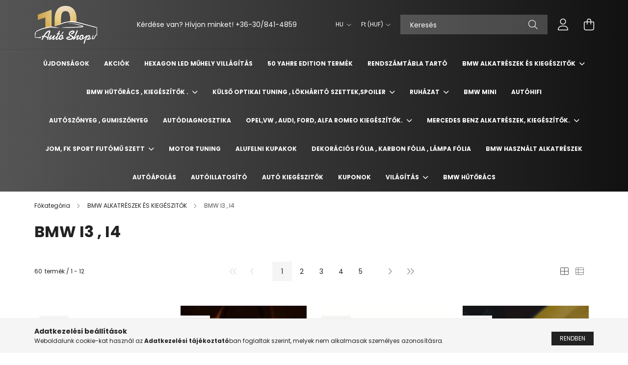

--- FILE ---
content_type: text/html; charset=UTF-8
request_url: https://autotuninghaus.hu/BMW-I3-I4
body_size: 31192
content:
<!DOCTYPE html>
<html lang="hu">
<head>
    <meta charset="utf-8">
<meta name="description" content="BMW I3 , I4, BMW ALKATRÉSZEK ÉS KIEGÉSZITŐK, bmw auto tuning">
<meta name="robots" content="index, follow">
<meta http-equiv="X-UA-Compatible" content="IE=Edge">
<meta property="og:site_name" content="bmw auto tuning" />
<meta property="og:title" content="BMW I3 , I4 - BMW ALKATRÉSZEK ÉS KIEGÉSZITŐK - bmw auto tuni">
<meta property="og:description" content="BMW I3 , I4, BMW ALKATRÉSZEK ÉS KIEGÉSZITŐK, bmw auto tuning">
<meta property="og:type" content="website">
<meta property="og:url" content="https://autotuninghaus.hu/BMW-I3-I4">
<meta name="google-site-verification" content="MN7W8rEjgyO7x-sotGno510P33piEYPZAWmD3J36b6g">
<meta name="dc.title" content="BMW I3 , I4 - BMW ALKATRÉSZEK ÉS KIEGÉSZITŐK - bmw auto tuni">
<meta name="dc.description" content="BMW I3 , I4, BMW ALKATRÉSZEK ÉS KIEGÉSZITŐK, bmw auto tuning">
<meta name="dc.publisher" content="bmw auto tuning">
<meta name="dc.language" content="hu">
<meta name="mobile-web-app-capable" content="yes">
<meta name="apple-mobile-web-app-capable" content="yes">
<meta name="MobileOptimized" content="320">
<meta name="HandheldFriendly" content="true">

<title>BMW I3 , I4 - BMW ALKATRÉSZEK ÉS KIEGÉSZITŐK - bmw auto tuni</title>


<script>
var service_type="shop";
var shop_url_main="https://autotuninghaus.hu";
var actual_lang="hu";
var money_len="0";
var money_thousend=" ";
var money_dec=",";
var shop_id=8457;
var unas_design_url="https:"+"/"+"/"+"autotuninghaus.hu"+"/"+"!common_design"+"/"+"base"+"/"+"002102"+"/";
var unas_design_code='002102';
var unas_base_design_code='2100';
var unas_design_ver=4;
var unas_design_subver=4;
var unas_shop_url='https://autotuninghaus.hu';
var responsive="yes";
var price_nullcut_disable=1;
var config_plus=new Array();
config_plus['product_tooltip']=1;
config_plus['cart_redirect']=1;
config_plus['money_type']='Ft';
config_plus['money_type_display']='Ft';
var lang_text=new Array();

var UNAS = UNAS || {};
UNAS.shop={"base_url":'https://autotuninghaus.hu',"domain":'autotuninghaus.hu',"username":'autotuninghaus.unas.hu',"id":8457,"lang":'hu',"currency_type":'Ft',"currency_code":'HUF',"currency_rate":'1',"currency_length":0,"base_currency_length":0,"canonical_url":'https://autotuninghaus.hu/BMW-I3-I4'};
UNAS.design={"code":'002102',"page":'product_list'};
UNAS.api_auth="0622ec1688e24ca729dc86303391231e";
UNAS.customer={"email":'',"id":0,"group_id":0,"without_registration":0};
UNAS.shop["category_id"]="707381";
UNAS.shop["only_private_customer_can_purchase"] = false;
 

UNAS.text = {
    "button_overlay_close": `Bezár`,
    "popup_window": `Felugró ablak`,
    "list": `lista`,
    "updating_in_progress": `frissítés folyamatban`,
    "updated": `frissítve`,
    "is_opened": `megnyitva`,
    "is_closed": `bezárva`,
    "deleted": `törölve`,
    "consent_granted": `hozzájárulás megadva`,
    "consent_rejected": `hozzájárulás elutasítva`,
    "field_is_incorrect": `mező hibás`,
    "error_title": `Hiba!`,
    "product_variants": `termék változatok`,
    "product_added_to_cart": `A termék a kosárba került`,
    "product_added_to_cart_with_qty_problem": `A termékből csak [qty_added_to_cart] [qty_unit] került kosárba`,
    "product_removed_from_cart": `A termék törölve a kosárból`,
    "reg_title_name": `Név`,
    "reg_title_company_name": `Cégnév`,
    "number_of_items_in_cart": `Kosárban lévő tételek száma`,
    "cart_is_empty": `A kosár üres`,
    "cart_updated": `A kosár frissült`
};


UNAS.text["delete_from_compare"]= `Törlés összehasonlításból`;
UNAS.text["comparison"]= `Összehasonlítás`;

UNAS.text["delete_from_favourites"]= `Törlés a kedvencek közül`;
UNAS.text["add_to_favourites"]= `Kedvencekhez`;






window.lazySizesConfig=window.lazySizesConfig || {};
window.lazySizesConfig.loadMode=1;
window.lazySizesConfig.loadHidden=false;

window.dataLayer = window.dataLayer || [];
function gtag(){dataLayer.push(arguments)};
gtag('js', new Date());
</script>

<script src="https://autotuninghaus.hu/!common_packages/jquery/jquery-3.2.1.js?mod_time=1690980617"></script>
<script src="https://autotuninghaus.hu/!common_packages/jquery/plugins/migrate/migrate.js?mod_time=1690980618"></script>
<script src="https://autotuninghaus.hu/!common_packages/jquery/plugins/autocomplete/autocomplete.js?mod_time=1751445028"></script>
<script src="https://autotuninghaus.hu/!common_packages/jquery/plugins/tools/overlay/overlay.js?mod_time=1759904162"></script>
<script src="https://autotuninghaus.hu/!common_packages/jquery/plugins/tools/toolbox/toolbox.expose.js?mod_time=1725517055"></script>
<script src="https://autotuninghaus.hu/!common_packages/jquery/plugins/lazysizes/lazysizes.min.js?mod_time=1690980618"></script>
<script src="https://autotuninghaus.hu/!common_packages/jquery/plugins/lazysizes/plugins/bgset/ls.bgset.min.js?mod_time=1753261540"></script>
<script src="https://autotuninghaus.hu/!common_packages/jquery/own/shop_common/exploded/common.js?mod_time=1764831094"></script>
<script src="https://autotuninghaus.hu/!common_packages/jquery/own/shop_common/exploded/common_overlay.js?mod_time=1759904162"></script>
<script src="https://autotuninghaus.hu/!common_packages/jquery/own/shop_common/exploded/common_shop_popup.js?mod_time=1759904162"></script>
<script src="https://autotuninghaus.hu/!common_packages/jquery/own/shop_common/exploded/page_product_list.js?mod_time=1725525526"></script>
<script src="https://autotuninghaus.hu/!common_packages/jquery/own/shop_common/exploded/function_favourites.js?mod_time=1725525526"></script>
<script src="https://autotuninghaus.hu/!common_packages/jquery/own/shop_common/exploded/function_compare.js?mod_time=1751445028"></script>
<script src="https://autotuninghaus.hu/!common_packages/jquery/own/shop_common/exploded/function_product_print.js?mod_time=1725525526"></script>
<script src="https://autotuninghaus.hu/!common_packages/jquery/own/shop_common/exploded/function_vote.js?mod_time=1725525526"></script>
<script src="https://autotuninghaus.hu/!common_packages/jquery/own/shop_common/exploded/function_param_filter.js?mod_time=1764233415"></script>
<script src="https://autotuninghaus.hu/!common_packages/jquery/plugins/hoverintent/hoverintent.js?mod_time=1690980618"></script>
<script src="https://autotuninghaus.hu/!common_packages/jquery/own/shop_tooltip/shop_tooltip.js?mod_time=1759904162"></script>
<script src="https://autotuninghaus.hu/!common_packages/jquery/plugins/responsive_menu/responsive_menu-unas.js?mod_time=1690980618"></script>
<script src="https://autotuninghaus.hu/!common_design/base/002100/main.js?mod_time=1759904162"></script>
<script src="https://autotuninghaus.hu/!common_packages/jquery/plugins/flickity/v3/flickity.pkgd.min.js?mod_time=1759904162"></script>
<script src="https://autotuninghaus.hu/!common_packages/jquery/plugins/toastr/toastr.min.js?mod_time=1690980618"></script>
<script src="https://autotuninghaus.hu/!common_packages/jquery/plugins/tippy/popper-2.4.4.min.js?mod_time=1690980618"></script>
<script src="https://autotuninghaus.hu/!common_packages/jquery/plugins/tippy/tippy-bundle.umd.min.js?mod_time=1690980618"></script>

<link href="https://autotuninghaus.hu/temp/shop_8457_e30cc3776b9f3495a01ee9a668410e3c.css?mod_time=1769012660" rel="stylesheet" type="text/css">

<link href="https://autotuninghaus.hu/BMW-I3-I4" rel="canonical">
<link href="https://autotuninghaus.hu/BMW-I3-I4,2" rel="next">
<link rel="apple-touch-icon" href="https://autotuninghaus.hu/shop_ordered/8457/pic/favicon.png">
<link id="favicon-96x96" rel="icon" type="image/png" href="https://autotuninghaus.hu/shop_ordered/8457/pic/favicon.png" sizes="96x96">
<script>
        gtag('consent', 'default', {
           'ad_storage': 'granted',
           'ad_user_data': 'granted',
           'ad_personalization': 'granted',
           'analytics_storage': 'granted',
           'functionality_storage': 'granted',
           'personalization_storage': 'granted',
           'security_storage': 'granted'
        });

    
        gtag('consent', 'update', {
           'ad_storage': 'granted',
           'ad_user_data': 'granted',
           'ad_personalization': 'granted',
           'analytics_storage': 'granted',
           'functionality_storage': 'granted',
           'personalization_storage': 'granted',
           'security_storage': 'granted'
        });

        </script>
    <script async src="https://www.googletagmanager.com/gtag/js?id=AW-741088859/gtag/js?id="></script>        <script>
            gtag('config', 'AW-672265804');
        </script>
            <script>
        var google_ads=1;

                gtag('event','remarketing', {
            'ecomm_pagetype': 'category',
            'ecomm_prodid': ["82295A56C32","Dekor7","Dekor8","Dekor12","Dekor9","Dekor19","Dekor6","Bmwtomites","83215A1C740","bmwcsavar1","bmwcsavar","07147311312"]        });
            </script>
    	<script>
	/* <![CDATA[ */
	$(document).ready(function() {
       $(document).bind("contextmenu",function(e) {
            return false;
       });
	});
	/* ]]> */
	</script>
		<script>
	/* <![CDATA[ */
	var omitformtags=["input", "textarea", "select"];
	omitformtags=omitformtags.join("|");
		
	function disableselect(e) {
		if (omitformtags.indexOf(e.target.tagName.toLowerCase())==-1) return false;
		if (omitformtags.indexOf(e.target.tagName.toLowerCase())==2) return false;
	}
		
	function reEnable() {
		return true;
	}
		
	if (typeof document.onselectstart!="undefined") {
		document.onselectstart=new Function ("return false");
	} else {
		document.onmousedown=disableselect;
		document.onmouseup=reEnable;
	}
	/* ]]> */
	</script>
	

    <meta content="width=device-width, initial-scale=1.0" name="viewport" />
    <link rel="preconnect" href="https://fonts.gstatic.com">
    <link rel="preload" href="https://fonts.googleapis.com/css2?family=Poppins:wght@400;700&display=swap" as="style" />
    <link rel="stylesheet" href="https://fonts.googleapis.com/css2?family=Poppins:wght@400;700&display=swap" media="print" onload="this.media='all'">
    <noscript>
        <link rel="stylesheet" href="https://fonts.googleapis.com/css2?family=Poppins:wght@400;700&display=swap" />
    </noscript>
    
    
    
    
    

    
    
    
            
        
        
        
        
        
    
    
</head>




<body class='design_ver4 design_subver1 design_subver2 design_subver3 design_subver4' id="ud_shop_art">
<div id="image_to_cart" style="display:none; position:absolute; z-index:100000;"></div>
<div class="overlay_common overlay_warning" id="overlay_cart_add"></div>
<script>$(document).ready(function(){ overlay_init("cart_add",{"onBeforeLoad":false}); });</script>
<div class="overlay_common overlay_dialog" id="overlay_save_filter"></div>
<script>$(document).ready(function(){ overlay_init("save_filter",{"closeOnEsc":true,"closeOnClick":true}); });</script>
<div id="overlay_login_outer"></div>	
	<script>
	$(document).ready(function(){
	    var login_redir_init="";

		$("#overlay_login_outer").overlay({
			onBeforeLoad: function() {
                var login_redir_temp=login_redir_init;
                if (login_redir_act!="") {
                    login_redir_temp=login_redir_act;
                    login_redir_act="";
                }

									$.ajax({
						type: "GET",
						async: true,
						url: "https://autotuninghaus.hu/shop_ajax/ajax_popup_login.php",
						data: {
							shop_id:"8457",
							lang_master:"hu",
                            login_redir:login_redir_temp,
							explicit:"ok",
							get_ajax:"1"
						},
						success: function(data){
							$("#overlay_login_outer").html(data);
							if (unas_design_ver >= 5) $("#overlay_login_outer").modal('show');
							$('#overlay_login1 input[name=shop_pass_login]').keypress(function(e) {
								var code = e.keyCode ? e.keyCode : e.which;
								if(code.toString() == 13) {		
									document.form_login_overlay.submit();		
								}	
							});	
						}
					});
								},
			top: 50,
			mask: {
	color: "#000000",
	loadSpeed: 200,
	maskId: "exposeMaskOverlay",
	opacity: 0.7
},
			closeOnClick: (config_plus['overlay_close_on_click_forced'] === 1),
			onClose: function(event, overlayIndex) {
				$("#login_redir").val("");
			},
			load: false
		});
		
			});
	function overlay_login() {
		$(document).ready(function(){
			$("#overlay_login_outer").overlay().load();
		});
	}
	function overlay_login_remind() {
        if (unas_design_ver >= 5) {
            $("#overlay_remind").overlay().load();
        } else {
            $(document).ready(function () {
                $("#overlay_login_outer").overlay().close();
                setTimeout('$("#overlay_remind").overlay().load();', 250);
            });
        }
	}

    var login_redir_act="";
    function overlay_login_redir(redir) {
        login_redir_act=redir;
        $("#overlay_login_outer").overlay().load();
    }
	</script>  
	<div class="overlay_common overlay_info" id="overlay_remind"></div>
<script>$(document).ready(function(){ overlay_init("remind",[]); });</script>

	<script>
    	function overlay_login_error_remind() {
		$(document).ready(function(){
			load_login=0;
			$("#overlay_error").overlay().close();
			setTimeout('$("#overlay_remind").overlay().load();', 250);	
		});
	}
	</script>  
	<div class="overlay_common overlay_info" id="overlay_newsletter"></div>
<script>$(document).ready(function(){ overlay_init("newsletter",[]); });</script>

<script>
function overlay_newsletter() {
    $(document).ready(function(){
        $("#overlay_newsletter").overlay().load();
    });
}
</script>
<div class="overlay_common overlay_error" id="overlay_script"></div>
<script>$(document).ready(function(){ overlay_init("script",[]); });</script>
    <script>
    $(document).ready(function() {
        $.ajax({
            type: "GET",
            url: "https://autotuninghaus.hu/shop_ajax/ajax_stat.php",
            data: {master_shop_id:"8457",get_ajax:"1"}
        });
    });
    </script>
    

<div id="container" class="no-slideshow  page_shop_art_707381 filter-not-exists">
            <header class="header position-relative">
            
            <div class="header-inner">
                <div class="header-container container">
                    <div class="row gutters-5 flex-nowrap justify-content-center align-items-center">
                            <div id="header_logo_img" class="js-element logo col-auto flex-shrink-1 order-2 order-xl-1" data-element-name="header_logo">
        <div class="header_logo-img-container">
            <div class="header_logo-img-wrapper">
                                                            <a href="https://autotuninghaus.hu/">                        <picture>
                                                            <source media="(max-width: 575.98px)" srcset="https://autotuninghaus.hu/!common_design/custom/autotuninghaus.unas.hu/element/layout_hu_header_logo-300x80_1_small.png?time=1667564065 150w, https://autotuninghaus.hu/!common_design/custom/autotuninghaus.unas.hu/element/layout_hu_header_logo-300x80_1_small_retina.png?time=1667564065 150w" sizes="150px"/>
                                                                                    <img                                  src="https://autotuninghaus.hu/!common_design/custom/autotuninghaus.unas.hu/element/layout_hu_header_logo-300x80_1_default.png?time=1667564065"
                                 srcset="https://autotuninghaus.hu/!common_design/custom/autotuninghaus.unas.hu/element/layout_hu_header_logo-300x80_1_default.png?time=1667564065 1x, https://autotuninghaus.hu/!common_design/custom/autotuninghaus.unas.hu/element/layout_hu_header_logo-300x80_1_default_retina.png?time=1667564065 2x"
                                 alt="bmw auto tuning"/>
                        </picture>
                        </a>                                                </div>
        </div>
    </div>


                        <div class="header__left col-auto col-xl order-1 order-xl-2">
                            <div class="d-flex align-items-center justify-content-center">
                                <button type="button" class="hamburger__btn js-hamburger-btn dropdown--btn d-xl-none" id="hamburger__btn" aria-label="hamburger button" data-btn-for=".hamburger__dropdown">
                                    <span class="hamburger__btn-icon icon--hamburger"></span>
                                </button>
                                    <div class="js-element header_text_section_2 d-none d-xl-block" data-element-name="header_text_section_2">
        <div class="element__content ">
                            <div class="element__html slide-1"><p>Kérdése van? Hívjon minket! <a href='tel:+36308414859'>+36-30/841-4859</a></p></div>
                    </div>
    </div>

                            </div>
                        </div>

                        <div class="header__right col col-xl-auto order-3 py-3 py-lg-5">
                            <div class="d-flex align-items-center justify-content-end">
                                    <div class="lang-box-desktop flex-shrink-0">
        <div class="lang-select-group form-group form-select-group mb-0">
            <select class="form-control border-0 lang-select" aria-label="Nyelv váltás" name="change_lang" onchange="location.href='https://autotuninghaus.hu'+this.value">
                                <option value="/BMW-I3-I4" selected="selected">HU</option>
                                <option value="/ro/BMW-I3-I4">RO</option>
                                <option value="/en/BMW-I3-I4">EN</option>
                                <option value="/de/BMW-I3-I4">DE</option>
                            </select>
        </div>
    </div>
    
                                    <div class="currency-box-desktop flex-shrink-0">
        <form action="https://autotuninghaus.hu/shop_moneychange.php" name="form_moneychange" method="post"><input name="file_back" type="hidden" value="/BMW-I3-I4">
            <div class="currency-select-group form-group form-select-group mb-0">
                <select class="form-control border-0 money-select" name="session_money_select" id="session_money_select2" onchange="document.form_moneychange.submit();">
                    <option value="-1" selected="selected">Ft (HUF)</option>
                                            <option value="0">EUR - €</option>
                                            <option value="1">USD - $</option>
                                    </select>
            </div>
        </form>
            </div>

                                <div class="search-open-btn d-block d-lg-none icon--search text-center" onclick="toggleSearch();"></div>
                                <div class="search__container">
                                    <div class="search-box position-relative ml-auto container px-0 browser-is-chrome" id="box_search_content">
    <form name="form_include_search" id="form_include_search" action="https://autotuninghaus.hu/shop_search.php" method="get">
        <div class="box-search-group mb-0">
            <input data-stay-visible-breakpoint="992" name="search" id="box_search_input" value=""
                   aria-label="Keresés" pattern=".{3,100}" title="Hosszabb kereső kifejezést írjon be!" placeholder="Keresés"
                   type="text" maxlength="100" class="ac_input form-control js-search-input" autocomplete="off" required            >
            <div class="search-box__search-btn-outer input-group-append" title="Keresés">
                <button class="search-btn" aria-label="Keresés">
                    <span class="search-btn-icon icon--search"></span>
                </button>
            </div>
            <div class="search__loading">
                <div class="loading-spinner--small"></div>
            </div>
        </div>
        <div class="search-box__mask"></div>
    </form>
    <div class="ac_results"></div>
</div>
<script>
    $(document).ready(function(){
        $(document).on('smartSearchInputLoseFocus', function(){
            if ($('.js-search-smart-autocomplete').length>0) {
                setTimeout(function(){
                    let height = $(window).height() - ($('.js-search-smart-autocomplete').offset().top - $(window).scrollTop()) - 20;
                    $('.search-smart-autocomplete').css('max-height', height + 'px');
                }, 300);
            }
        });
    });
</script>



                                </div>
                                <div class="profil__container">
                                                <div class="profile">
            <button type="button" class="profile__btn js-profile-btn dropdown--btn" id="profile__btn" data-orders="https://autotuninghaus.hu/shop_order_track.php" aria-label="profile button" data-btn-for=".profile__dropdown">
                <span class="profile__btn-icon icon--head"></span>
            </button>
        </div>
    
                                </div>
                                <div class="cart-box__container pr-3 pr-xl-0">
                                    <button class="cart-box__btn dropdown--btn" aria-label="cart button" type="button" data-btn-for=".cart-box__dropdown">
                                        <span class="cart-box__btn-icon icon--cart">
                                                <span id='box_cart_content' class='cart-box'>            </span>
                                        </span>
                                    </button>
                                </div>
                            </div>
                        </div>
                    </div>
                </div>
            </div>
                            <div class="header-menus d-none d-xl-block">
                    <div class="container text-center position-relative">
                        <ul class="main-menus d-none d-lg-flex justify-content-center text-left js-main-menus-content cat-menus level-0 plus-menus level-0" data-level="0">
                                <li class='cat-menu  is-spec-item js-cat-menu-new' data-id="new">

        <span class="cat-menu__name font-weight-bold">
                            <a class='cat-menu__link font-weight-bold' href='https://autotuninghaus.hu/shop_artspec.php?artspec=2' >
                            Újdonságok            </a>
        </span>

            </li>
    <li class='cat-menu  is-spec-item js-cat-menu-akcio' data-id="akcio">

        <span class="cat-menu__name font-weight-bold">
                            <a class='cat-menu__link font-weight-bold' href='https://autotuninghaus.hu/shop_artspec.php?artspec=1' >
                            Akciók            </a>
        </span>

            </li>
    <li class='cat-menu  js-cat-menu-624996' data-id="624996">

        <span class="cat-menu__name font-weight-bold">
                            <a class='cat-menu__link font-weight-bold' href='https://autotuninghaus.hu/Hexagon-Led-Muhely-Villagitas' >
                            Hexagon Led Műhely Villágítás            </a>
        </span>

            </li>
    <li class='cat-menu  js-cat-menu-328058' data-id="328058">

        <span class="cat-menu__name font-weight-bold">
                            <a class='cat-menu__link font-weight-bold' href='https://autotuninghaus.hu/spl/328058/50-Yahre-Edition-Termek' >
                            50 Yahre Edition Termék            </a>
        </span>

            </li>
    <li class='cat-menu  js-cat-menu-447375' data-id="447375">

        <span class="cat-menu__name font-weight-bold">
                            <a class='cat-menu__link font-weight-bold' href='https://autotuninghaus.hu/spl/447375/Rendszamtabla-tarto' >
                            Rendszámtábla tartó            </a>
        </span>

            </li>
    <li class='cat-menu  has-child js-cat-menu-661587' data-id="661587">

        <span class="cat-menu__name font-weight-bold">
                            <a class='cat-menu__link font-weight-bold' href='https://autotuninghaus.hu/sct/661587/BMW-ALKATRESZEK-ES-KIEGESZITOK' >
                            BMW ALKATRÉSZEK ÉS KIEGÉSZITŐK            </a>
        </span>

        			    <div class="cat-menu__sublist js-sublist level-1 ">
        <div class="sublist-inner js-sublist-inner ps__child--consume">
            <div class="cat-menu__sublist-inner d-flex">
                <div class="flex-grow-1">
                    <ul class="cat-menus level-1 row" data-level="cat-level-1">
                                                    <li class="col-2 mb-5 cat-menu js-cat-menu-474621" data-id="474621">
                                <span class="cat-menu__name text-uppercase font-weight-bold" >
                                    <a class="cat-menu__link" href="https://autotuninghaus.hu/spl/474621/BMW-E30" >
                                    BMW E30
                                                                            </a>
                                </span>
                                                            </li>
                                                    <li class="col-2 mb-5 cat-menu js-cat-menu-732075" data-id="732075">
                                <span class="cat-menu__name text-uppercase font-weight-bold" >
                                    <a class="cat-menu__link" href="https://autotuninghaus.hu/spl/732075/BMW-E36" >
                                    BMW E36
                                                                            </a>
                                </span>
                                                            </li>
                                                    <li class="col-2 mb-5 cat-menu js-cat-menu-241097" data-id="241097">
                                <span class="cat-menu__name text-uppercase font-weight-bold" >
                                    <a class="cat-menu__link" href="https://autotuninghaus.hu/spl/241097/BMW-E38" >
                                    BMW E38
                                                                            </a>
                                </span>
                                                            </li>
                                                    <li class="col-2 mb-5 cat-menu js-cat-menu-950694" data-id="950694">
                                <span class="cat-menu__name text-uppercase font-weight-bold" >
                                    <a class="cat-menu__link" href="https://autotuninghaus.hu/spl/950694/BMW-E39" >
                                    BMW E39 
                                                                            </a>
                                </span>
                                                            </li>
                                                    <li class="col-2 mb-5 cat-menu js-cat-menu-950690" data-id="950690">
                                <span class="cat-menu__name text-uppercase font-weight-bold" >
                                    <a class="cat-menu__link" href="https://autotuninghaus.hu/spl/950690/BMW-E46" >
                                    BMW E46
                                                                            </a>
                                </span>
                                                            </li>
                                                    <li class="col-2 mb-5 cat-menu js-cat-menu-307027" data-id="307027">
                                <span class="cat-menu__name text-uppercase font-weight-bold" >
                                    <a class="cat-menu__link" href="https://autotuninghaus.hu/spl/307027/BMW-E53" >
                                    BMW E53
                                                                            </a>
                                </span>
                                                            </li>
                                                    <li class="col-2 mb-5 cat-menu js-cat-menu-192904" data-id="192904">
                                <span class="cat-menu__name text-uppercase font-weight-bold" >
                                    <a class="cat-menu__link" href="https://autotuninghaus.hu/spl/192904/BMW-E60E61" >
                                    BMW E60,E61
                                                                            </a>
                                </span>
                                                            </li>
                                                    <li class="col-2 mb-5 cat-menu js-cat-menu-974208" data-id="974208">
                                <span class="cat-menu__name text-uppercase font-weight-bold" >
                                    <a class="cat-menu__link" href="https://autotuninghaus.hu/spl/974208/BMW-E63E64" >
                                    BMW E63,E64
                                                                            </a>
                                </span>
                                                            </li>
                                                    <li class="col-2 mb-5 cat-menu js-cat-menu-393833" data-id="393833">
                                <span class="cat-menu__name text-uppercase font-weight-bold" >
                                    <a class="cat-menu__link" href="https://autotuninghaus.hu/spl/393833/BMW-E65" >
                                    BMW E65
                                                                            </a>
                                </span>
                                                            </li>
                                                    <li class="col-2 mb-5 cat-menu js-cat-menu-569797" data-id="569797">
                                <span class="cat-menu__name text-uppercase font-weight-bold" >
                                    <a class="cat-menu__link" href="https://autotuninghaus.hu/spl/569797/BMW-E70" >
                                    BMW E70
                                                                            </a>
                                </span>
                                                            </li>
                                                    <li class="col-2 mb-5 cat-menu js-cat-menu-153057" data-id="153057">
                                <span class="cat-menu__name text-uppercase font-weight-bold" >
                                    <a class="cat-menu__link" href="https://autotuninghaus.hu/spl/153057/BMW-E71" >
                                    BMW E71
                                                                            </a>
                                </span>
                                                            </li>
                                                    <li class="col-2 mb-5 cat-menu js-cat-menu-199391" data-id="199391">
                                <span class="cat-menu__name text-uppercase font-weight-bold" >
                                    <a class="cat-menu__link" href="https://autotuninghaus.hu/spl/199391/BMW-E81E82" >
                                    BMW E81,E82
                                                                            </a>
                                </span>
                                                            </li>
                                                    <li class="col-2 mb-5 cat-menu js-cat-menu-508844" data-id="508844">
                                <span class="cat-menu__name text-uppercase font-weight-bold" >
                                    <a class="cat-menu__link" href="https://autotuninghaus.hu/spl/508844/BMW-E83" >
                                    BMW E83
                                                                            </a>
                                </span>
                                                            </li>
                                                    <li class="col-2 mb-5 cat-menu js-cat-menu-293034" data-id="293034">
                                <span class="cat-menu__name text-uppercase font-weight-bold" >
                                    <a class="cat-menu__link" href="https://autotuninghaus.hu/spl/293034/BMW-E84" >
                                    BMW E84
                                                                            </a>
                                </span>
                                                            </li>
                                                    <li class="col-2 mb-5 cat-menu js-cat-menu-257271" data-id="257271">
                                <span class="cat-menu__name text-uppercase font-weight-bold" >
                                    <a class="cat-menu__link" href="https://autotuninghaus.hu/spl/257271/BMW-E87E88" >
                                    BMW E87,E88
                                                                            </a>
                                </span>
                                                            </li>
                                                    <li class="col-2 mb-5 cat-menu js-cat-menu-508546" data-id="508546">
                                <span class="cat-menu__name text-uppercase font-weight-bold" >
                                    <a class="cat-menu__link" href="https://autotuninghaus.hu/spl/508546/BMW-E89" >
                                    BMW E89
                                                                            </a>
                                </span>
                                                            </li>
                                                    <li class="col-2 mb-5 cat-menu js-cat-menu-589628" data-id="589628">
                                <span class="cat-menu__name text-uppercase font-weight-bold" >
                                    <a class="cat-menu__link" href="https://autotuninghaus.hu/spl/589628/BMW-E90E91E92" >
                                    BMW E90,E91,E92
                                                                            </a>
                                </span>
                                                            </li>
                                                    <li class="col-2 mb-5 cat-menu js-cat-menu-646556" data-id="646556">
                                <span class="cat-menu__name text-uppercase font-weight-bold" >
                                    <a class="cat-menu__link" href="https://autotuninghaus.hu/spl/646556/BMW-F01" >
                                    BMW F01
                                                                            </a>
                                </span>
                                                            </li>
                                                    <li class="col-2 mb-5 cat-menu js-cat-menu-983323" data-id="983323">
                                <span class="cat-menu__name text-uppercase font-weight-bold" >
                                    <a class="cat-menu__link" href="https://autotuninghaus.hu/spl/983323/BMW-F10F11" >
                                    BMW F10,F11
                                                                            </a>
                                </span>
                                                            </li>
                                                    <li class="col-2 mb-5 cat-menu js-cat-menu-415646" data-id="415646">
                                <span class="cat-menu__name text-uppercase font-weight-bold" >
                                    <a class="cat-menu__link" href="https://autotuninghaus.hu/spl/415646/BMW-F20" >
                                    BMW F20
                                                                            </a>
                                </span>
                                                            </li>
                                                    <li class="col-2 mb-5 cat-menu js-cat-menu-418095" data-id="418095">
                                <span class="cat-menu__name text-uppercase font-weight-bold" >
                                    <a class="cat-menu__link" href="https://autotuninghaus.hu/spl/418095/BMW-F30F31" >
                                    BMW F30,F31
                                                                            </a>
                                </span>
                                                            </li>
                                                    <li class="col-2 mb-5 cat-menu js-cat-menu-417433" data-id="417433">
                                <span class="cat-menu__name text-uppercase font-weight-bold" >
                                    <a class="cat-menu__link" href="https://autotuninghaus.hu/spl/417433/BMW-F32F34" >
                                    BMW F32,F34
                                                                            </a>
                                </span>
                                                            </li>
                                                    <li class="col-2 mb-5 cat-menu js-cat-menu-918578" data-id="918578">
                                <span class="cat-menu__name text-uppercase font-weight-bold" >
                                    <a class="cat-menu__link" href="https://autotuninghaus.hu/spl/918578/BMW-F15F16" >
                                    BMW F15,F16
                                                                            </a>
                                </span>
                                                            </li>
                                                    <li class="col-2 mb-5 cat-menu js-cat-menu-919258" data-id="919258">
                                <span class="cat-menu__name text-uppercase font-weight-bold" >
                                    <a class="cat-menu__link" href="https://autotuninghaus.hu/spl/919258/BMW-G30G31" >
                                    BMW G30,G31
                                                                            </a>
                                </span>
                                                            </li>
                                                    <li class="col-2 mb-5 cat-menu js-cat-menu-817298" data-id="817298">
                                <span class="cat-menu__name text-uppercase font-weight-bold" >
                                    <a class="cat-menu__link" href="https://autotuninghaus.hu/spl/817298/BMW-G32" >
                                    BMW G32
                                                                            </a>
                                </span>
                                                            </li>
                                                    <li class="col-2 mb-5 cat-menu js-cat-menu-880868" data-id="880868">
                                <span class="cat-menu__name text-uppercase font-weight-bold" >
                                    <a class="cat-menu__link" href="https://autotuninghaus.hu/spl/880868/BMW-G11G12" >
                                    BMW G11,G12
                                                                            </a>
                                </span>
                                                            </li>
                                                    <li class="col-2 mb-5 cat-menu js-cat-menu-605358" data-id="605358">
                                <span class="cat-menu__name text-uppercase font-weight-bold" >
                                    <a class="cat-menu__link" href="https://autotuninghaus.hu/spl/605358/BMW-G01" >
                                    BMW G01
                                                                            </a>
                                </span>
                                                            </li>
                                                    <li class="col-2 mb-5 cat-menu js-cat-menu-596282" data-id="596282">
                                <span class="cat-menu__name text-uppercase font-weight-bold" >
                                    <a class="cat-menu__link" href="https://autotuninghaus.hu/spl/596282/BMW-G20G21" >
                                    BMW G20,G21
                                                                            </a>
                                </span>
                                                            </li>
                                                    <li class="col-2 mb-5 cat-menu js-cat-menu-222210" data-id="222210">
                                <span class="cat-menu__name text-uppercase font-weight-bold" >
                                    <a class="cat-menu__link" href="https://autotuninghaus.hu/spl/222210/BMW-F25-F25-LCI" >
                                    BMW F25 , F25 LCI
                                                                            </a>
                                </span>
                                                            </li>
                                                    <li class="col-2 mb-5 cat-menu js-cat-menu-590019" data-id="590019">
                                <span class="cat-menu__name text-uppercase font-weight-bold" >
                                    <a class="cat-menu__link" href="https://autotuninghaus.hu/spl/590019/BMW-G05" >
                                    BMW G05
                                                                            </a>
                                </span>
                                                            </li>
                                                    <li class="col-2 mb-5 cat-menu js-cat-menu-707381" data-id="707381">
                                <span class="cat-menu__name text-uppercase font-weight-bold" >
                                    <a class="cat-menu__link" href="https://autotuninghaus.hu/BMW-I3-I4" >
                                    BMW I3 , I4
                                                                            </a>
                                </span>
                                                            </li>
                                                    <li class="col-2 mb-5 cat-menu js-cat-menu-489436" data-id="489436">
                                <span class="cat-menu__name text-uppercase font-weight-bold" >
                                    <a class="cat-menu__link" href="https://autotuninghaus.hu/BMW-F25-F26-X3/X4" >
                                    BMW F25 , F26 , X3/X4
                                                                            </a>
                                </span>
                                                            </li>
                                                    <li class="col-2 mb-5 cat-menu js-cat-menu-505835" data-id="505835">
                                <span class="cat-menu__name text-uppercase font-weight-bold" >
                                    <a class="cat-menu__link" href="https://autotuninghaus.hu/BMW_X5-X6-G05-G06" >
                                    BMW X5 - X6 , G05 , G06
                                                                            </a>
                                </span>
                                                            </li>
                                                    <li class="col-2 mb-5 cat-menu js-cat-menu-600256" data-id="600256">
                                <span class="cat-menu__name text-uppercase font-weight-bold" >
                                    <a class="cat-menu__link" href="https://autotuninghaus.hu/BMW-F45-F46" >
                                    BMW F45  , F46
                                                                            </a>
                                </span>
                                                            </li>
                                            </ul>
                </div>
                            </div>
        </div>
    </div>


            </li>
    <li class='cat-menu  has-child js-cat-menu-794902' data-id="794902">

        <span class="cat-menu__name font-weight-bold">
                            <a class='cat-menu__link font-weight-bold' href='https://autotuninghaus.hu/sct/794902/BMW-HUTORACS-KIEGESZITOK' >
                            BMW HÜTŐRÁCS , KIEGÉSZÍTŐK .            </a>
        </span>

        			    <div class="cat-menu__sublist js-sublist level-1 ">
        <div class="sublist-inner js-sublist-inner ps__child--consume">
            <div class="cat-menu__sublist-inner d-flex">
                <div class="flex-grow-1">
                    <ul class="cat-menus level-1 row" data-level="cat-level-1">
                                                    <li class="col-2 mb-5 cat-menu js-cat-menu-348471" data-id="348471">
                                <span class="cat-menu__name text-uppercase font-weight-bold" >
                                    <a class="cat-menu__link" href="https://autotuninghaus.hu/spl/348471/BMW-HUTORACS-VESE" >
                                    BMW HÜTŐRÁCS VESE
                                                                            </a>
                                </span>
                                                            </li>
                                                    <li class="col-2 mb-5 cat-menu has-child js-cat-menu-783973" data-id="783973">
                                <span class="cat-menu__name text-uppercase font-weight-bold" >
                                    <a class="cat-menu__link" href="https://autotuninghaus.hu/sct/783973/BMW-hutoracs-vese-tipusonkent" >
                                    BMW hűtőrács - vese típusonként
                                                                            </a>
                                </span>
                                                                        <div class="cat-menu__list level-2">
        <ul class="cat-menus level-2" data-level="cat-level-2">
                            <li class="cat-menu js-cat-menu-634412" data-id="634412">
                    <span class="cat-menu__name" >
                        <a class="cat-menu__link" href="https://autotuninghaus.hu/sct/634412/1-es-sorozat" >                        1-es sorozat
                                                    </a>                    </span>
                                    </li>
                            <li class="cat-menu js-cat-menu-466340" data-id="466340">
                    <span class="cat-menu__name" >
                        <a class="cat-menu__link" href="https://autotuninghaus.hu/sct/466340/2-es-sorozat" >                        2-es sorozat
                                                    </a>                    </span>
                                    </li>
                            <li class="cat-menu js-cat-menu-915414" data-id="915414">
                    <span class="cat-menu__name" >
                        <a class="cat-menu__link" href="https://autotuninghaus.hu/sct/915414/3-as-sorozat" >                        3-as sorozat
                                                    </a>                    </span>
                                    </li>
                            <li class="cat-menu js-cat-menu-201396" data-id="201396">
                    <span class="cat-menu__name" >
                        <a class="cat-menu__link" href="https://autotuninghaus.hu/BMW-hutoracs-4-es-sorozat" >                        4-es sorozat
                                                    </a>                    </span>
                                    </li>
                            <li class="cat-menu js-cat-menu-676428" data-id="676428">
                    <span class="cat-menu__name" >
                        <a class="cat-menu__link" href="https://autotuninghaus.hu/sct/676428/5-os-sorozat" >                        5-ös sorozat
                                                    </a>                    </span>
                                    </li>
                            <li class="cat-menu js-cat-menu-626944" data-id="626944">
                    <span class="cat-menu__name" >
                        <a class="cat-menu__link" href="https://autotuninghaus.hu/sct/626944/6-os-sorozat" >                        6-os sorozat
                                                    </a>                    </span>
                                    </li>
                            <li class="cat-menu js-cat-menu-443467" data-id="443467">
                    <span class="cat-menu__name" >
                        <a class="cat-menu__link" href="https://autotuninghaus.hu/sct/443467/7-es-sorozat" >                        7-es sorozat
                                                    </a>                    </span>
                                    </li>
                                        <li class="cat-menu">
                    <a class="cat-menu__link cat-menu__all-cat font-s icon--a-chevron-right" href="https://autotuninghaus.hu/sct/783973/BMW-hutoracs-vese-tipusonkent">További kategóriák</a>
                </li>
                    </ul>
    </div>


                                                            </li>
                                                    <li class="col-2 mb-5 cat-menu js-cat-menu-620440" data-id="620440">
                                <span class="cat-menu__name text-uppercase font-weight-bold" >
                                    <a class="cat-menu__link" href="https://autotuninghaus.hu/spl/620440/BMW-UJ-ALKATRESZEK" >
                                    BMW ÚJ ALKATRÉSZEK
                                                                            </a>
                                </span>
                                                            </li>
                                                    <li class="col-2 mb-5 cat-menu js-cat-menu-797586" data-id="797586">
                                <span class="cat-menu__name text-uppercase font-weight-bold" >
                                    <a class="cat-menu__link" href="https://autotuninghaus.hu/spl/797586/BMW-AKKUKELEMEKKULCSHAZAK" >
                                    BMW AKKUK,ELEMEK,KULCSHÁZAK
                                                                            </a>
                                </span>
                                                            </li>
                                                    <li class="col-2 mb-5 cat-menu js-cat-menu-662567" data-id="662567">
                                <span class="cat-menu__name text-uppercase font-weight-bold" >
                                    <a class="cat-menu__link" href="https://autotuninghaus.hu/spl/662567/BMW-PENZTARCA" >
                                    BMW PÉNZTÁRCA
                                                                            </a>
                                </span>
                                                            </li>
                                                    <li class="col-2 mb-5 cat-menu js-cat-menu-183092" data-id="183092">
                                <span class="cat-menu__name text-uppercase font-weight-bold" >
                                    <a class="cat-menu__link" href="https://autotuninghaus.hu/spl/183092/BMW-LIFESTYLE-KIEGESZITOK-NAGY-VALASZTEKA" >
                                    BMW LIFESTYLE  KIEGÉSZÍTŐK NAGY VÁLASZTÉKA 
                                                                            </a>
                                </span>
                                                            </li>
                                                    <li class="col-2 mb-5 cat-menu js-cat-menu-237463" data-id="237463">
                                <span class="cat-menu__name text-uppercase font-weight-bold" >
                                    <a class="cat-menu__link" href="https://autotuninghaus.hu/spl/237463/RENDSZAMTABLA-TARTO" >
                                    RENDSZÁMTÁBLA TARTÓ
                                                                            </a>
                                </span>
                                                            </li>
                                                    <li class="col-2 mb-5 cat-menu js-cat-menu-623376" data-id="623376">
                                <span class="cat-menu__name text-uppercase font-weight-bold" >
                                    <a class="cat-menu__link" href="https://autotuninghaus.hu/spl/623376/BMW-M-ES-ALKATRESZEK" >
                                    BMW M-ES ALKATRÉSZEK
                                                                            </a>
                                </span>
                                                            </li>
                                                    <li class="col-2 mb-5 cat-menu js-cat-menu-915964" data-id="915964">
                                <span class="cat-menu__name text-uppercase font-weight-bold" >
                                    <a class="cat-menu__link" href="https://autotuninghaus.hu/spl/915964/BMW-KODLAMPAK-M-TECH-KODLAMPAK" >
                                    BMW KÖDLÁMPÁK , M-TECH KÖDLÁMPÁK
                                                                            </a>
                                </span>
                                                            </li>
                                                    <li class="col-2 mb-5 cat-menu js-cat-menu-665840" data-id="665840">
                                <span class="cat-menu__name text-uppercase font-weight-bold" >
                                    <a class="cat-menu__link" href="https://autotuninghaus.hu/spl/665840/BMW-AC-SCHNITZER-ALKATRESZEK" >
                                    BMW AC SCHNITZER ALKATRÉSZEK
                                                                            </a>
                                </span>
                                                            </li>
                                                    <li class="col-2 mb-5 cat-menu js-cat-menu-241955" data-id="241955">
                                <span class="cat-menu__name text-uppercase font-weight-bold" >
                                    <a class="cat-menu__link" href="https://autotuninghaus.hu/spl/241955/KULCSTARTOK" >
                                    KULCSTARTÓK 
                                                                            </a>
                                </span>
                                                            </li>
                                                    <li class="col-2 mb-5 cat-menu js-cat-menu-294253" data-id="294253">
                                <span class="cat-menu__name text-uppercase font-weight-bold" >
                                    <a class="cat-menu__link" href="https://autotuninghaus.hu/spl/294253/BMW-ALPINA-ALKATRESZEK" >
                                    BMW ALPINA ALKATRÉSZEK
                                                                            </a>
                                </span>
                                                            </li>
                                                    <li class="col-2 mb-5 cat-menu js-cat-menu-742966" data-id="742966">
                                <span class="cat-menu__name text-uppercase font-weight-bold" >
                                    <a class="cat-menu__link" href="https://autotuninghaus.hu/spl/742966/BMW-HAMANN-ALKATRESZEK" >
                                    BMW HAMANN ALKATRÉSZEK
                                                                            </a>
                                </span>
                                                            </li>
                                                    <li class="col-2 mb-5 cat-menu js-cat-menu-452760" data-id="452760">
                                <span class="cat-menu__name text-uppercase font-weight-bold" >
                                    <a class="cat-menu__link" href="https://autotuninghaus.hu/spl/452760/BMW-BOR-KIEGESZITOK" >
                                    BMW BŐR KIEGÉSZITŐK
                                                                            </a>
                                </span>
                                                            </li>
                                                    <li class="col-2 mb-5 cat-menu js-cat-menu-393069" data-id="393069">
                                <span class="cat-menu__name text-uppercase font-weight-bold" >
                                    <a class="cat-menu__link" href="https://autotuninghaus.hu/spl/393069/BMW-KARBON-EMBLEMAK" >
                                    BMW KARBON EMBLÉMÁK 
                                                                            </a>
                                </span>
                                                            </li>
                                                    <li class="col-2 mb-5 cat-menu js-cat-menu-102280" data-id="102280">
                                <span class="cat-menu__name text-uppercase font-weight-bold" >
                                    <a class="cat-menu__link" href="https://autotuninghaus.hu/spl/102280/BMW-KARORA" >
                                    BMW KARÓRA 
                                                                            </a>
                                </span>
                                                            </li>
                                                    <li class="col-2 mb-5 cat-menu js-cat-menu-290884" data-id="290884">
                                <span class="cat-menu__name text-uppercase font-weight-bold" >
                                    <a class="cat-menu__link" href="https://autotuninghaus.hu/spl/290884/BMW-I-KOLLEKCIO" >
                                    BMW I KOLLEKCIÓ
                                                                            </a>
                                </span>
                                                            </li>
                                                    <li class="col-2 mb-5 cat-menu has-child js-cat-menu-921159" data-id="921159">
                                <span class="cat-menu__name text-uppercase font-weight-bold" >
                                    <a class="cat-menu__link" href="https://autotuninghaus.hu/sct/921159/BMW-GYARI-ALKATRESZ" >
                                    BMW GYÁRI ALKATRÉSZ 
                                                                            </a>
                                </span>
                                                                        <div class="cat-menu__list level-2">
        <ul class="cat-menus level-2" data-level="cat-level-2">
                            <li class="cat-menu js-cat-menu-221054" data-id="221054">
                    <span class="cat-menu__name" >
                        <a class="cat-menu__link" href="https://autotuninghaus.hu/spl/221054/E36" >                        E36
                                                    </a>                    </span>
                                    </li>
                            <li class="cat-menu js-cat-menu-918820" data-id="918820">
                    <span class="cat-menu__name" >
                        <a class="cat-menu__link" href="https://autotuninghaus.hu/spl/918820/E46" >                        E46
                                                    </a>                    </span>
                                    </li>
                            <li class="cat-menu js-cat-menu-352004" data-id="352004">
                    <span class="cat-menu__name" >
                        <a class="cat-menu__link" href="https://autotuninghaus.hu/spl/352004/E39" >                        E39
                                                    </a>                    </span>
                                    </li>
                            <li class="cat-menu js-cat-menu-298977" data-id="298977">
                    <span class="cat-menu__name" >
                        <a class="cat-menu__link" href="https://autotuninghaus.hu/spl/298977/E60E61" >                        E60,E61
                                                    </a>                    </span>
                                    </li>
                            <li class="cat-menu js-cat-menu-297199" data-id="297199">
                    <span class="cat-menu__name" >
                        <a class="cat-menu__link" href="https://autotuninghaus.hu/spl/297199/E90E91" >                        E90,E91
                                                    </a>                    </span>
                                    </li>
                            <li class="cat-menu js-cat-menu-521394" data-id="521394">
                    <span class="cat-menu__name" >
                        <a class="cat-menu__link" href="https://autotuninghaus.hu/spl/521394/E65" >                        E65
                                                    </a>                    </span>
                                    </li>
                            <li class="cat-menu js-cat-menu-195507" data-id="195507">
                    <span class="cat-menu__name" >
                        <a class="cat-menu__link" href="https://autotuninghaus.hu/spl/195507/E53" >                        E53
                                                    </a>                    </span>
                                    </li>
                                        <li class="cat-menu">
                    <a class="cat-menu__link cat-menu__all-cat font-s icon--a-chevron-right" href="https://autotuninghaus.hu/sct/921159/BMW-GYARI-ALKATRESZ">További kategóriák</a>
                </li>
                    </ul>
    </div>


                                                            </li>
                                            </ul>
                </div>
                            </div>
        </div>
    </div>


            </li>
    <li class='cat-menu  has-child js-cat-menu-487877' data-id="487877">

        <span class="cat-menu__name font-weight-bold">
                            <a class='cat-menu__link font-weight-bold' href='https://autotuninghaus.hu/sct/487877/KULSO-OPTIKAI-TUNING-LOKHARITO-SZETTEKSPOILER' >
                            KÜLSŐ OPTIKAI TUNING , LÖKHÁRITÓ SZETTEK,SPOILER            </a>
        </span>

        			    <div class="cat-menu__sublist js-sublist level-1 ">
        <div class="sublist-inner js-sublist-inner ps__child--consume">
            <div class="cat-menu__sublist-inner d-flex">
                <div class="flex-grow-1">
                    <ul class="cat-menus level-1 row" data-level="cat-level-1">
                                                    <li class="col-2 mb-5 cat-menu has-child js-cat-menu-854960" data-id="854960">
                                <span class="cat-menu__name text-uppercase font-weight-bold" >
                                    <a class="cat-menu__link" href="https://autotuninghaus.hu/Szpoilerek" >
                                    SPOILER
                                                                            </a>
                                </span>
                                                                        <div class="cat-menu__list level-2">
        <ul class="cat-menus level-2" data-level="cat-level-2">
                            <li class="cat-menu js-cat-menu-167847" data-id="167847">
                    <span class="cat-menu__name" >
                        <a class="cat-menu__link" href="https://autotuninghaus.hu/BMW-E36" >                        BMW E36
                                                    </a>                    </span>
                                    </li>
                            <li class="cat-menu js-cat-menu-772107" data-id="772107">
                    <span class="cat-menu__name" >
                        <a class="cat-menu__link" href="https://autotuninghaus.hu/E39" >                        BMW E39
                                                    </a>                    </span>
                                    </li>
                            <li class="cat-menu js-cat-menu-776792" data-id="776792">
                    <span class="cat-menu__name" >
                        <a class="cat-menu__link" href="https://autotuninghaus.hu/BMW-E46" >                        BMW E46
                                                    </a>                    </span>
                                    </li>
                            <li class="cat-menu js-cat-menu-863890" data-id="863890">
                    <span class="cat-menu__name" >
                        <a class="cat-menu__link" href="https://autotuninghaus.hu/BMW-E60-E61" >                        BMW E60 , E61
                                                    </a>                    </span>
                                    </li>
                            <li class="cat-menu js-cat-menu-380910" data-id="380910">
                    <span class="cat-menu__name" >
                        <a class="cat-menu__link" href="https://autotuninghaus.hu/BMW-E81-E82" >                        BMW E81 , E82
                                                    </a>                    </span>
                                    </li>
                            <li class="cat-menu js-cat-menu-933513" data-id="933513">
                    <span class="cat-menu__name" >
                        <a class="cat-menu__link" href="https://autotuninghaus.hu/BMW-E87-E88" >                        BMW E87 , E88
                                                    </a>                    </span>
                                    </li>
                            <li class="cat-menu js-cat-menu-701427" data-id="701427">
                    <span class="cat-menu__name" >
                        <a class="cat-menu__link" href="https://autotuninghaus.hu/BMW-E90-E91" >                        BMW E90 , E91
                                                    </a>                    </span>
                                    </li>
                                        <li class="cat-menu">
                    <a class="cat-menu__link cat-menu__all-cat font-s icon--a-chevron-right" href="https://autotuninghaus.hu/Szpoilerek">További kategóriák</a>
                </li>
                    </ul>
    </div>


                                                            </li>
                                                    <li class="col-2 mb-5 cat-menu js-cat-menu-240950" data-id="240950">
                                <span class="cat-menu__name text-uppercase font-weight-bold" >
                                    <a class="cat-menu__link" href="https://autotuninghaus.hu/KAROSSZERIA" >
                                    KAROSSZÉRIA 
                                                                            </a>
                                </span>
                                                            </li>
                                                    <li class="col-2 mb-5 cat-menu js-cat-menu-431975" data-id="431975">
                                <span class="cat-menu__name text-uppercase font-weight-bold" >
                                    <a class="cat-menu__link" href="https://autotuninghaus.hu/spl/431975/BMW-LOKHARITO-SZETTEK" >
                                    BMW LÖKHÁRITÓ SZETTEK
                                                                            </a>
                                </span>
                                                            </li>
                                                    <li class="col-2 mb-5 cat-menu js-cat-menu-787814" data-id="787814">
                                <span class="cat-menu__name text-uppercase font-weight-bold" >
                                    <a class="cat-menu__link" href="https://autotuninghaus.hu/HYUNDAI-KUSZOB-FELLEPO" >
                                    HYUNDAI KÜSZÖB FELLÉPŐ
                                                                            </a>
                                </span>
                                                            </li>
                                                    <li class="col-2 mb-5 cat-menu js-cat-menu-269467" data-id="269467">
                                <span class="cat-menu__name text-uppercase font-weight-bold" >
                                    <a class="cat-menu__link" href="https://autotuninghaus.hu/PORSCHE-KUSZOB-FELLEPO" >
                                    PORSCHE KÜSZÖB FELLÉPŐ
                                                                            </a>
                                </span>
                                                            </li>
                                                    <li class="col-2 mb-5 cat-menu js-cat-menu-122463" data-id="122463">
                                <span class="cat-menu__name text-uppercase font-weight-bold" >
                                    <a class="cat-menu__link" href="https://autotuninghaus.hu/HONDA-KUSZOB-FELLEPO" >
                                    HONDA KÜSZÖB FELLÉPŐ
                                                                            </a>
                                </span>
                                                            </li>
                                                    <li class="col-2 mb-5 cat-menu js-cat-menu-770932" data-id="770932">
                                <span class="cat-menu__name text-uppercase font-weight-bold" >
                                    <a class="cat-menu__link" href="https://autotuninghaus.hu/NISSAN-KUSZOB-FELLEPO" >
                                    NISSAN KÜSZÖB FELLÉPŐ
                                                                            </a>
                                </span>
                                                            </li>
                                                    <li class="col-2 mb-5 cat-menu has-child js-cat-menu-299067" data-id="299067">
                                <span class="cat-menu__name text-uppercase font-weight-bold" >
                                    <a class="cat-menu__link" href="https://autotuninghaus.hu/sct/299067/AUDI-LOKHARITO-SZETTEK-SPOILER" >
                                    AUDI LÖKHÁRITÓ SZETTEK, SPOILER
                                                                            </a>
                                </span>
                                                                        <div class="cat-menu__list level-2">
        <ul class="cat-menus level-2" data-level="cat-level-2">
                            <li class="cat-menu js-cat-menu-312441" data-id="312441">
                    <span class="cat-menu__name" >
                        <a class="cat-menu__link" href="https://autotuninghaus.hu/Audi-A3-8L" >                        Audi A3
                                                    </a>                    </span>
                                    </li>
                            <li class="cat-menu js-cat-menu-510828" data-id="510828">
                    <span class="cat-menu__name" >
                        <a class="cat-menu__link" href="https://autotuninghaus.hu/Audi-A4-B7" >                        Audi A4 
                                                    </a>                    </span>
                                    </li>
                            <li class="cat-menu js-cat-menu-191448" data-id="191448">
                    <span class="cat-menu__name" >
                        <a class="cat-menu__link" href="https://autotuninghaus.hu/Audi-A" >                        Audi A5
                                                    </a>                    </span>
                                    </li>
                            <li class="cat-menu js-cat-menu-353403" data-id="353403">
                    <span class="cat-menu__name" >
                        <a class="cat-menu__link" href="https://autotuninghaus.hu/Audi" >                        Audi A6
                                                    </a>                    </span>
                                    </li>
                            <li class="cat-menu js-cat-menu-802795" data-id="802795">
                    <span class="cat-menu__name" >
                        <a class="cat-menu__link" href="https://autotuninghaus.hu/Audi-Q5-Q7" >                        Audi Q5 /Q7   
                                                    </a>                    </span>
                                    </li>
                            <li class="cat-menu js-cat-menu-956972" data-id="956972">
                    <span class="cat-menu__name" >
                        <a class="cat-menu__link" href="https://autotuninghaus.hu/Audi-A1A" >                        Audi A1
                                                    </a>                    </span>
                                    </li>
                                </ul>
    </div>


                                                            </li>
                                                    <li class="col-2 mb-5 cat-menu js-cat-menu-453261" data-id="453261">
                                <span class="cat-menu__name text-uppercase font-weight-bold" >
                                    <a class="cat-menu__link" href="https://autotuninghaus.hu/spl/453261/MERCEDES-BENZ-LOKHARITO-SZETTEK-HUTORACS" >
                                    MERCEDES BENZ LÖKHÁRITÓ SZETTEK , HŰTŐRÁCS
                                                                            </a>
                                </span>
                                                            </li>
                                                    <li class="col-2 mb-5 cat-menu has-child js-cat-menu-932834" data-id="932834">
                                <span class="cat-menu__name text-uppercase font-weight-bold" >
                                    <a class="cat-menu__link" href="https://autotuninghaus.hu/sct/932834/VW-LOKHARITO-SZETT-SPOILER" >
                                    VW LÖKHÁRITÓ SZETT , SPOILER
                                                                            </a>
                                </span>
                                                                        <div class="cat-menu__list level-2">
        <ul class="cat-menus level-2" data-level="cat-level-2">
                            <li class="cat-menu js-cat-menu-357322" data-id="357322">
                    <span class="cat-menu__name" >
                        <a class="cat-menu__link" href="https://autotuninghaus.hu/VW-Golf-4" >                        VW Golf 4
                                                    </a>                    </span>
                                    </li>
                            <li class="cat-menu js-cat-menu-178468" data-id="178468">
                    <span class="cat-menu__name" >
                        <a class="cat-menu__link" href="https://autotuninghaus.hu/VW-Golf-5" >                        VW Golf 5 
                                                    </a>                    </span>
                                    </li>
                            <li class="cat-menu js-cat-menu-437059" data-id="437059">
                    <span class="cat-menu__name" >
                        <a class="cat-menu__link" href="https://autotuninghaus.hu/VW-Golf-6" >                        VW Golf 6
                                                    </a>                    </span>
                                    </li>
                            <li class="cat-menu js-cat-menu-728724" data-id="728724">
                    <span class="cat-menu__name" >
                        <a class="cat-menu__link" href="https://autotuninghaus.hu/VW-Golf-7" >                        VW Golf 7
                                                    </a>                    </span>
                                    </li>
                            <li class="cat-menu js-cat-menu-305171" data-id="305171">
                    <span class="cat-menu__name" >
                        <a class="cat-menu__link" href="https://autotuninghaus.hu/VW-PASSAT-3B" >                        VW Passat
                                                    </a>                    </span>
                                    </li>
                            <li class="cat-menu js-cat-menu-725116" data-id="725116">
                    <span class="cat-menu__name" >
                        <a class="cat-menu__link" href="https://autotuninghaus.hu/VW-Touareg-7L" >                        VW Touareg 7L
                                                    </a>                    </span>
                                    </li>
                            <li class="cat-menu js-cat-menu-912473" data-id="912473">
                    <span class="cat-menu__name" >
                        <a class="cat-menu__link" href="https://autotuninghaus.hu/VW-Golf-8" >                        VW Golf 8
                                                    </a>                    </span>
                                    </li>
                                        <li class="cat-menu">
                    <a class="cat-menu__link cat-menu__all-cat font-s icon--a-chevron-right" href="https://autotuninghaus.hu/sct/932834/VW-LOKHARITO-SZETT-SPOILER">További kategóriák</a>
                </li>
                    </ul>
    </div>


                                                            </li>
                                                    <li class="col-2 mb-5 cat-menu js-cat-menu-426585" data-id="426585">
                                <span class="cat-menu__name text-uppercase font-weight-bold" >
                                    <a class="cat-menu__link" href="https://autotuninghaus.hu/Tesla" >
                                    TESLA LÖKHÁRITÓ SZETT , SPOILER
                                                                            </a>
                                </span>
                                                            </li>
                                                    <li class="col-2 mb-5 cat-menu js-cat-menu-815608" data-id="815608">
                                <span class="cat-menu__name text-uppercase font-weight-bold" >
                                    <a class="cat-menu__link" href="https://autotuninghaus.hu/BMW-E34" >
                                    BMW E34
                                                                            </a>
                                </span>
                                                            </li>
                                                    <li class="col-2 mb-5 cat-menu js-cat-menu-908557" data-id="908557">
                                <span class="cat-menu__name text-uppercase font-weight-bold" >
                                    <a class="cat-menu__link" href="https://autotuninghaus.hu/spl/908557/BMW-E36" >
                                    BMW E36
                                                                            </a>
                                </span>
                                                            </li>
                                                    <li class="col-2 mb-5 cat-menu js-cat-menu-542808" data-id="542808">
                                <span class="cat-menu__name text-uppercase font-weight-bold" >
                                    <a class="cat-menu__link" href="https://autotuninghaus.hu/spl/542808/BMW-E39" >
                                    BMW E39 
                                                                            </a>
                                </span>
                                                            </li>
                                                    <li class="col-2 mb-5 cat-menu js-cat-menu-152826" data-id="152826">
                                <span class="cat-menu__name text-uppercase font-weight-bold" >
                                    <a class="cat-menu__link" href="https://autotuninghaus.hu/spl/152826/BMW-E46" >
                                    BMW E46
                                                                            </a>
                                </span>
                                                            </li>
                                                    <li class="col-2 mb-5 cat-menu js-cat-menu-152443" data-id="152443">
                                <span class="cat-menu__name text-uppercase font-weight-bold" >
                                    <a class="cat-menu__link" href="https://autotuninghaus.hu/spl/152443/BMW-E53" >
                                    BMW E53
                                                                            </a>
                                </span>
                                                            </li>
                                                    <li class="col-2 mb-5 cat-menu js-cat-menu-463001" data-id="463001">
                                <span class="cat-menu__name text-uppercase font-weight-bold" >
                                    <a class="cat-menu__link" href="https://autotuninghaus.hu/spl/463001/BMW-E60E61" >
                                    BMW E60,E61
                                                                            </a>
                                </span>
                                                            </li>
                                                    <li class="col-2 mb-5 cat-menu js-cat-menu-559820" data-id="559820">
                                <span class="cat-menu__name text-uppercase font-weight-bold" >
                                    <a class="cat-menu__link" href="https://autotuninghaus.hu/spl/559820/BMW-E65" >
                                    BMW E65
                                                                            </a>
                                </span>
                                                            </li>
                                                    <li class="col-2 mb-5 cat-menu js-cat-menu-602326" data-id="602326">
                                <span class="cat-menu__name text-uppercase font-weight-bold" >
                                    <a class="cat-menu__link" href="https://autotuninghaus.hu/spl/602326/BMW-E63E64" >
                                    BMW E63,E64
                                                                            </a>
                                </span>
                                                            </li>
                                                    <li class="col-2 mb-5 cat-menu js-cat-menu-368239" data-id="368239">
                                <span class="cat-menu__name text-uppercase font-weight-bold" >
                                    <a class="cat-menu__link" href="https://autotuninghaus.hu/spl/368239/BMW-E70" >
                                    BMW E70
                                                                            </a>
                                </span>
                                                            </li>
                                                    <li class="col-2 mb-5 cat-menu js-cat-menu-624196" data-id="624196">
                                <span class="cat-menu__name text-uppercase font-weight-bold" >
                                    <a class="cat-menu__link" href="https://autotuninghaus.hu/spl/624196/BMW-E81E82" >
                                    BMW E81,E82
                                                                            </a>
                                </span>
                                                            </li>
                                                    <li class="col-2 mb-5 cat-menu js-cat-menu-253062" data-id="253062">
                                <span class="cat-menu__name text-uppercase font-weight-bold" >
                                    <a class="cat-menu__link" href="https://autotuninghaus.hu/spl/253062/BMW-E83" >
                                    BMW E83
                                                                            </a>
                                </span>
                                                            </li>
                                                    <li class="col-2 mb-5 cat-menu js-cat-menu-588476" data-id="588476">
                                <span class="cat-menu__name text-uppercase font-weight-bold" >
                                    <a class="cat-menu__link" href="https://autotuninghaus.hu/spl/588476/BMW-E84" >
                                    BMW E84
                                                                            </a>
                                </span>
                                                            </li>
                                                    <li class="col-2 mb-5 cat-menu js-cat-menu-683051" data-id="683051">
                                <span class="cat-menu__name text-uppercase font-weight-bold" >
                                    <a class="cat-menu__link" href="https://autotuninghaus.hu/spl/683051/BMW-E86" >
                                    BMW E86
                                                                            </a>
                                </span>
                                                            </li>
                                                    <li class="col-2 mb-5 cat-menu js-cat-menu-510117" data-id="510117">
                                <span class="cat-menu__name text-uppercase font-weight-bold" >
                                    <a class="cat-menu__link" href="https://autotuninghaus.hu/spl/510117/BMW-E87E88" >
                                    BMW E87,E88
                                                                            </a>
                                </span>
                                                            </li>
                                                    <li class="col-2 mb-5 cat-menu js-cat-menu-999237" data-id="999237">
                                <span class="cat-menu__name text-uppercase font-weight-bold" >
                                    <a class="cat-menu__link" href="https://autotuninghaus.hu/spl/999237/BMW-E89" >
                                    BMW E89
                                                                            </a>
                                </span>
                                                            </li>
                                                    <li class="col-2 mb-5 cat-menu js-cat-menu-626863" data-id="626863">
                                <span class="cat-menu__name text-uppercase font-weight-bold" >
                                    <a class="cat-menu__link" href="https://autotuninghaus.hu/spl/626863/BMW-E90E91E92E93" >
                                    BMW E90,E91,E92,E93
                                                                            </a>
                                </span>
                                                            </li>
                                                    <li class="col-2 mb-5 cat-menu js-cat-menu-349570" data-id="349570">
                                <span class="cat-menu__name text-uppercase font-weight-bold" >
                                    <a class="cat-menu__link" href="https://autotuninghaus.hu/spl/349570/BMW-E90E91E92-FACELIFT" >
                                    BMW E90,E91,E92 FACELIFT
                                                                            </a>
                                </span>
                                                            </li>
                                                    <li class="col-2 mb-5 cat-menu js-cat-menu-648086" data-id="648086">
                                <span class="cat-menu__name text-uppercase font-weight-bold" >
                                    <a class="cat-menu__link" href="https://autotuninghaus.hu/spl/648086/BMW-E70-FACELIFT" >
                                    BMW E70 FACELIFT
                                                                            </a>
                                </span>
                                                            </li>
                                                    <li class="col-2 mb-5 cat-menu js-cat-menu-823807" data-id="823807">
                                <span class="cat-menu__name text-uppercase font-weight-bold" >
                                    <a class="cat-menu__link" href="https://autotuninghaus.hu/spl/823807/BMW-F01" >
                                    BMW F01
                                                                            </a>
                                </span>
                                                            </li>
                                                    <li class="col-2 mb-5 cat-menu js-cat-menu-257568" data-id="257568">
                                <span class="cat-menu__name text-uppercase font-weight-bold" >
                                    <a class="cat-menu__link" href="https://autotuninghaus.hu/spl/257568/BMW-F10F11" >
                                    BMW F10,F11
                                                                            </a>
                                </span>
                                                            </li>
                                                    <li class="col-2 mb-5 cat-menu js-cat-menu-672871" data-id="672871">
                                <span class="cat-menu__name text-uppercase font-weight-bold" >
                                    <a class="cat-menu__link" href="https://autotuninghaus.hu/spl/672871/BMW-F20-F21" >
                                    BMW F20 , F21
                                                                            </a>
                                </span>
                                                            </li>
                                                    <li class="col-2 mb-5 cat-menu js-cat-menu-472771" data-id="472771">
                                <span class="cat-menu__name text-uppercase font-weight-bold" >
                                    <a class="cat-menu__link" href="https://autotuninghaus.hu/spl/472771/BMW-F30F31-F30Lci-F31Lci" >
                                    BMW F30,F31 , F30Lci , F31Lci
                                                                            </a>
                                </span>
                                                            </li>
                                                    <li class="col-2 mb-5 cat-menu js-cat-menu-411489" data-id="411489">
                                <span class="cat-menu__name text-uppercase font-weight-bold" >
                                    <a class="cat-menu__link" href="https://autotuninghaus.hu/spl/411489/BMW-F32" >
                                    BMW F32
                                                                            </a>
                                </span>
                                                            </li>
                                                    <li class="col-2 mb-5 cat-menu js-cat-menu-518200" data-id="518200">
                                <span class="cat-menu__name text-uppercase font-weight-bold" >
                                    <a class="cat-menu__link" href="https://autotuninghaus.hu/spl/518200/BMW-F32F34F36" >
                                    BMW F32,F34,F36
                                                                            </a>
                                </span>
                                                            </li>
                                                    <li class="col-2 mb-5 cat-menu js-cat-menu-721546" data-id="721546">
                                <span class="cat-menu__name text-uppercase font-weight-bold" >
                                    <a class="cat-menu__link" href="https://autotuninghaus.hu/spl/721546/BMW-E71" >
                                    BMW E71
                                                                            </a>
                                </span>
                                                            </li>
                                                    <li class="col-2 mb-5 cat-menu js-cat-menu-657188" data-id="657188">
                                <span class="cat-menu__name text-uppercase font-weight-bold" >
                                    <a class="cat-menu__link" href="https://autotuninghaus.hu/spl/657188/BMW-F15F16" >
                                    BMW F15,F16
                                                                            </a>
                                </span>
                                                            </li>
                                                    <li class="col-2 mb-5 cat-menu js-cat-menu-437584" data-id="437584">
                                <span class="cat-menu__name text-uppercase font-weight-bold" >
                                    <a class="cat-menu__link" href="https://autotuninghaus.hu/spl/437584/BMW-G30G31" >
                                    BMW G30,G31
                                                                            </a>
                                </span>
                                                            </li>
                                                    <li class="col-2 mb-5 cat-menu js-cat-menu-852349" data-id="852349">
                                <span class="cat-menu__name text-uppercase font-weight-bold" >
                                    <a class="cat-menu__link" href="https://autotuninghaus.hu/spl/852349/BMW-G20G21" >
                                    BMW G20,G21
                                                                            </a>
                                </span>
                                                            </li>
                                                    <li class="col-2 mb-5 cat-menu js-cat-menu-833500" data-id="833500">
                                <span class="cat-menu__name text-uppercase font-weight-bold" >
                                    <a class="cat-menu__link" href="https://autotuninghaus.hu/spl/833500/BMW-F25-F26" >
                                    BMW F25 , F26
                                                                            </a>
                                </span>
                                                            </li>
                                                    <li class="col-2 mb-5 cat-menu js-cat-menu-978616" data-id="978616">
                                <span class="cat-menu__name text-uppercase font-weight-bold" >
                                    <a class="cat-menu__link" href="https://autotuninghaus.hu/spl/978616/BMW-F25-LCI" >
                                    BMW F25 LCI
                                                                            </a>
                                </span>
                                                            </li>
                                                    <li class="col-2 mb-5 cat-menu js-cat-menu-262943" data-id="262943">
                                <span class="cat-menu__name text-uppercase font-weight-bold" >
                                    <a class="cat-menu__link" href="https://autotuninghaus.hu/spl/262943/BMW-X4-G02" >
                                    BMW  X4  G02
                                                                            </a>
                                </span>
                                                            </li>
                                                    <li class="col-2 mb-5 cat-menu js-cat-menu-567425" data-id="567425">
                                <span class="cat-menu__name text-uppercase font-weight-bold" >
                                    <a class="cat-menu__link" href="https://autotuninghaus.hu/spl/567425/BMW-X3-G01" >
                                    BMW X3 G01
                                                                            </a>
                                </span>
                                                            </li>
                                                    <li class="col-2 mb-5 cat-menu js-cat-menu-822367" data-id="822367">
                                <span class="cat-menu__name text-uppercase font-weight-bold" >
                                    <a class="cat-menu__link" href="https://autotuninghaus.hu/BMW-F45F46F48" >
                                    BMW F45,F46,F48
                                                                            </a>
                                </span>
                                                            </li>
                                                    <li class="col-2 mb-5 cat-menu js-cat-menu-150439" data-id="150439">
                                <span class="cat-menu__name text-uppercase font-weight-bold" >
                                    <a class="cat-menu__link" href="https://autotuninghaus.hu/BMW-G22-G23-G26" >
                                    BMW G22 , G23 , G26
                                                                            </a>
                                </span>
                                                            </li>
                                                    <li class="col-2 mb-5 cat-menu js-cat-menu-793359" data-id="793359">
                                <span class="cat-menu__name text-uppercase font-weight-bold" >
                                    <a class="cat-menu__link" href="https://autotuninghaus.hu/BMW-F22F23" >
                                    BMW F22,F23
                                                                            </a>
                                </span>
                                                            </li>
                                                    <li class="col-2 mb-5 cat-menu js-cat-menu-166881" data-id="166881">
                                <span class="cat-menu__name text-uppercase font-weight-bold" >
                                    <a class="cat-menu__link" href="https://autotuninghaus.hu/BMW-X5-X6-G05-G06" >
                                    BMW X5 , X6 , G05 , G06
                                                                            </a>
                                </span>
                                                            </li>
                                                    <li class="col-2 mb-5 cat-menu js-cat-menu-628409" data-id="628409">
                                <span class="cat-menu__name text-uppercase font-weight-bold" >
                                    <a class="cat-menu__link" href="https://autotuninghaus.hu/BMW-X7-G07" >
                                    BMW X7  G07
                                                                            </a>
                                </span>
                                                            </li>
                                            </ul>
                </div>
                            </div>
        </div>
    </div>


            </li>
    <li class='cat-menu  has-child js-cat-menu-311602' data-id="311602">

        <span class="cat-menu__name font-weight-bold">
                            <a class='cat-menu__link font-weight-bold' href='https://autotuninghaus.hu/sct/311602/RUHAZAT' >
                            RUHÁZAT            </a>
        </span>

        			    <div class="cat-menu__sublist js-sublist level-1 ">
        <div class="sublist-inner js-sublist-inner ps__child--consume">
            <div class="cat-menu__sublist-inner d-flex">
                <div class="flex-grow-1">
                    <ul class="cat-menus level-1 row" data-level="cat-level-1">
                                                    <li class="col-2 mb-5 cat-menu js-cat-menu-900180" data-id="900180">
                                <span class="cat-menu__name text-uppercase font-weight-bold" >
                                    <a class="cat-menu__link" href="https://autotuninghaus.hu/spl/900180/BMW-POLO" >
                                    BMW PÓLÓ
                                                                            </a>
                                </span>
                                                            </li>
                                                    <li class="col-2 mb-5 cat-menu js-cat-menu-667866" data-id="667866">
                                <span class="cat-menu__name text-uppercase font-weight-bold" >
                                    <a class="cat-menu__link" href="https://autotuninghaus.hu/spl/667866/BMW-DZSEKI" >
                                    BMW DZSEKI
                                                                            </a>
                                </span>
                                                            </li>
                                                    <li class="col-2 mb-5 cat-menu js-cat-menu-995016" data-id="995016">
                                <span class="cat-menu__name text-uppercase font-weight-bold" >
                                    <a class="cat-menu__link" href="https://autotuninghaus.hu/spl/995016/BMW-Lifestyle-Kollekcio" >
                                     BMW Lifestyle Kollekció
                                                                            </a>
                                </span>
                                                            </li>
                                                    <li class="col-2 mb-5 cat-menu js-cat-menu-845427" data-id="845427">
                                <span class="cat-menu__name text-uppercase font-weight-bold" >
                                    <a class="cat-menu__link" href="https://autotuninghaus.hu/spl/845427/BMW-baseball-sapka-Sapka" >
                                    BMW baseball sapka   , Sapka 
                                                                            </a>
                                </span>
                                                            </li>
                                                    <li class="col-2 mb-5 cat-menu js-cat-menu-535934" data-id="535934">
                                <span class="cat-menu__name text-uppercase font-weight-bold" >
                                    <a class="cat-menu__link" href="https://autotuninghaus.hu/spl/535934/MERCEDES-BENZ-POLO" >
                                    MERCEDES BENZ PÓLÓ
                                                                            </a>
                                </span>
                                                            </li>
                                                    <li class="col-2 mb-5 cat-menu js-cat-menu-281952" data-id="281952">
                                <span class="cat-menu__name text-uppercase font-weight-bold" >
                                    <a class="cat-menu__link" href="https://autotuninghaus.hu/spl/281952/AUDI-POLO" >
                                    AUDI PÓLÓ
                                                                            </a>
                                </span>
                                                            </li>
                                                    <li class="col-2 mb-5 cat-menu js-cat-menu-191243" data-id="191243">
                                <span class="cat-menu__name text-uppercase font-weight-bold" >
                                    <a class="cat-menu__link" href="https://autotuninghaus.hu/spl/191243/BMW-SPORTCIPO" >
                                    BMW SPORTCIPŐ
                                                                            </a>
                                </span>
                                                            </li>
                                                    <li class="col-2 mb-5 cat-menu js-cat-menu-767548" data-id="767548">
                                <span class="cat-menu__name text-uppercase font-weight-bold" >
                                    <a class="cat-menu__link" href="https://autotuninghaus.hu/BMW-NADRAG" >
                                    BMW Nadrág
                                                                            </a>
                                </span>
                                                            </li>
                                                    <li class="col-2 mb-5 cat-menu js-cat-menu-338564" data-id="338564">
                                <span class="cat-menu__name text-uppercase font-weight-bold" >
                                    <a class="cat-menu__link" href="https://autotuninghaus.hu/BMW-Rovidnadrag" >
                                    BMW Rövidnadrág
                                                                            </a>
                                </span>
                                                            </li>
                                                    <li class="col-2 mb-5 cat-menu js-cat-menu-686488" data-id="686488">
                                <span class="cat-menu__name text-uppercase font-weight-bold" >
                                    <a class="cat-menu__link" href="https://autotuninghaus.hu/BMW-Taska-oldal-taska" >
                                    BMW Táska , oldaltáska
                                                                            </a>
                                </span>
                                                            </li>
                                            </ul>
                </div>
                            </div>
        </div>
    </div>


            </li>
    <li class='cat-menu  js-cat-menu-683259' data-id="683259">

        <span class="cat-menu__name font-weight-bold">
                            <a class='cat-menu__link font-weight-bold' href='https://autotuninghaus.hu/spl/683259/BMW-MINI' >
                            BMW MINI            </a>
        </span>

            </li>
    <li class='cat-menu  js-cat-menu-942820' data-id="942820">

        <span class="cat-menu__name font-weight-bold">
                            <a class='cat-menu__link font-weight-bold' href='https://autotuninghaus.hu/spl/942820/AUTOHIFI' >
                            AUTÓHIFI            </a>
        </span>

            </li>
    <li class='cat-menu  js-cat-menu-708772' data-id="708772">

        <span class="cat-menu__name font-weight-bold">
                            <a class='cat-menu__link font-weight-bold' href='https://autotuninghaus.hu/spl/708772/AUTOSZONYEG-GUMISZONYEG' >
                            AUTÓSZŐNYEG , GUMISZŐNYEG             </a>
        </span>

            </li>
    <li class='cat-menu  js-cat-menu-354605' data-id="354605">

        <span class="cat-menu__name font-weight-bold">
                            <a class='cat-menu__link font-weight-bold' href='https://autotuninghaus.hu/spl/354605/AUTODIAGNOSZTIKA' >
                            AUTÓDIAGNOSZTIKA            </a>
        </span>

            </li>
    <li class='cat-menu  has-child js-cat-menu-879258' data-id="879258">

        <span class="cat-menu__name font-weight-bold">
                            <a class='cat-menu__link font-weight-bold' href='https://autotuninghaus.hu/sct/879258/OPELVW-AUDI-Ford-Alfa-Romeo-KIEGESZITOK' >
                            OPEL,VW , AUDI, Ford, Alfa Romeo  KIEGÉSZÍTŐK.            </a>
        </span>

        			    <div class="cat-menu__sublist js-sublist level-1 ">
        <div class="sublist-inner js-sublist-inner ps__child--consume">
            <div class="cat-menu__sublist-inner d-flex">
                <div class="flex-grow-1">
                    <ul class="cat-menus level-1 row" data-level="cat-level-1">
                                                    <li class="col-2 mb-5 cat-menu js-cat-menu-940221" data-id="940221">
                                <span class="cat-menu__name text-uppercase font-weight-bold" >
                                    <a class="cat-menu__link" href="https://autotuninghaus.hu/spl/940221/AUDI-HUTORACS" >
                                    AUDI HÜTŐRÁCS
                                                                            </a>
                                </span>
                                                            </li>
                                                    <li class="col-2 mb-5 cat-menu js-cat-menu-245944" data-id="245944">
                                <span class="cat-menu__name text-uppercase font-weight-bold" >
                                    <a class="cat-menu__link" href="https://autotuninghaus.hu/spl/245944/AUDI-S-LINE-KIEGESZITO-ALKATRESZEK" >
                                    AUDI S-LINE KIEGÉSZITŐ ALKATRÉSZEK
                                                                            </a>
                                </span>
                                                            </li>
                                                    <li class="col-2 mb-5 cat-menu js-cat-menu-875306" data-id="875306">
                                <span class="cat-menu__name text-uppercase font-weight-bold" >
                                    <a class="cat-menu__link" href="https://autotuninghaus.hu/spl/875306/AUDI-VW-KIEGESZITOK" >
                                    AUDI , VW  KIEGÉSZITŐK 
                                                                            </a>
                                </span>
                                                            </li>
                                                    <li class="col-2 mb-5 cat-menu js-cat-menu-166470" data-id="166470">
                                <span class="cat-menu__name text-uppercase font-weight-bold" >
                                    <a class="cat-menu__link" href="https://autotuninghaus.hu/spl/166470/VW-R-LINE-KIEGESZITOK" >
                                    VW R-LINE KIEGÉSZITŐK
                                                                            </a>
                                </span>
                                                            </li>
                                                    <li class="col-2 mb-5 cat-menu js-cat-menu-795874" data-id="795874">
                                <span class="cat-menu__name text-uppercase font-weight-bold" >
                                    <a class="cat-menu__link" href="https://autotuninghaus.hu/spl/795874/Alfa-Romeo-kiegeszitok" >
                                    Alfa Romeo kiegészítők
                                                                            </a>
                                </span>
                                                            </li>
                                                    <li class="col-2 mb-5 cat-menu js-cat-menu-470541" data-id="470541">
                                <span class="cat-menu__name text-uppercase font-weight-bold" >
                                    <a class="cat-menu__link" href="https://autotuninghaus.hu/spl/470541/Lexus-kiegeszitok" >
                                    Lexus kiegészítők
                                                                            </a>
                                </span>
                                                            </li>
                                            </ul>
                </div>
                            </div>
        </div>
    </div>


            </li>
    <li class='cat-menu  has-child js-cat-menu-362674' data-id="362674">

        <span class="cat-menu__name font-weight-bold">
                            <a class='cat-menu__link font-weight-bold' href='https://autotuninghaus.hu/sct/362674/MERCEDES-BENZ-ALKATRESZEK-KIEGESZITOK' >
                            MERCEDES BENZ ALKATRÉSZEK, KIEGÉSZÍTŐK.            </a>
        </span>

        			    <div class="cat-menu__sublist js-sublist level-1 ">
        <div class="sublist-inner js-sublist-inner ps__child--consume">
            <div class="cat-menu__sublist-inner d-flex">
                <div class="flex-grow-1">
                    <ul class="cat-menus level-1 row" data-level="cat-level-1">
                                                    <li class="col-2 mb-5 cat-menu js-cat-menu-651706" data-id="651706">
                                <span class="cat-menu__name text-uppercase font-weight-bold" >
                                    <a class="cat-menu__link" href="https://autotuninghaus.hu/spl/651706/MERCEDES-BENZ-AMG-ALKATRESZEK" >
                                    MERCEDES BENZ AMG ALKATRÉSZEK
                                                                            </a>
                                </span>
                                                            </li>
                                                    <li class="col-2 mb-5 cat-menu js-cat-menu-656715" data-id="656715">
                                <span class="cat-menu__name text-uppercase font-weight-bold" >
                                    <a class="cat-menu__link" href="https://autotuninghaus.hu/spl/656715/MERCEDES-BENZ-BRABUS-ALKATRESZEK" >
                                    MERCEDES BENZ BRABUS ALKATRÉSZEK
                                                                            </a>
                                </span>
                                                            </li>
                                                    <li class="col-2 mb-5 cat-menu js-cat-menu-441206" data-id="441206">
                                <span class="cat-menu__name text-uppercase font-weight-bold" >
                                    <a class="cat-menu__link" href="https://autotuninghaus.hu/spl/441206/MERCEDES-BENZ-ALKATRESZEK" >
                                    MERCEDES BENZ ALKATRÉSZEK
                                                                            </a>
                                </span>
                                                            </li>
                                            </ul>
                </div>
                            </div>
        </div>
    </div>


            </li>
    <li class='cat-menu  has-child js-cat-menu-239762' data-id="239762">

        <span class="cat-menu__name font-weight-bold">
                            <a class='cat-menu__link font-weight-bold' href='https://autotuninghaus.hu/sct/239762/JOM-FK-SPORT-FUTOMU-SZETT' >
                            JOM, FK SPORT FUTÓMŰ SZETT            </a>
        </span>

        			    <div class="cat-menu__sublist js-sublist level-1 ">
        <div class="sublist-inner js-sublist-inner ps__child--consume">
            <div class="cat-menu__sublist-inner d-flex">
                <div class="flex-grow-1">
                    <ul class="cat-menus level-1 row" data-level="cat-level-1">
                                                    <li class="col-2 mb-5 cat-menu js-cat-menu-264164" data-id="264164">
                                <span class="cat-menu__name text-uppercase font-weight-bold" >
                                    <a class="cat-menu__link" href="https://autotuninghaus.hu/spl/264164/BMW-E46" >
                                    BMW E46
                                                                            </a>
                                </span>
                                                            </li>
                                                    <li class="col-2 mb-5 cat-menu js-cat-menu-943371" data-id="943371">
                                <span class="cat-menu__name text-uppercase font-weight-bold" >
                                    <a class="cat-menu__link" href="https://autotuninghaus.hu/spl/943371/BMW-E90E91" >
                                    BMW E90,E91
                                                                            </a>
                                </span>
                                                            </li>
                                                    <li class="col-2 mb-5 cat-menu js-cat-menu-703361" data-id="703361">
                                <span class="cat-menu__name text-uppercase font-weight-bold" >
                                    <a class="cat-menu__link" href="https://autotuninghaus.hu/spl/703361/BMW-E60E61" >
                                    BMW E60,E61
                                                                            </a>
                                </span>
                                                            </li>
                                                    <li class="col-2 mb-5 cat-menu js-cat-menu-170616" data-id="170616">
                                <span class="cat-menu__name text-uppercase font-weight-bold" >
                                    <a class="cat-menu__link" href="https://autotuninghaus.hu/spl/170616/BMW-E36" >
                                    BMW E36
                                                                            </a>
                                </span>
                                                            </li>
                                                    <li class="col-2 mb-5 cat-menu js-cat-menu-878608" data-id="878608">
                                <span class="cat-menu__name text-uppercase font-weight-bold" >
                                    <a class="cat-menu__link" href="https://autotuninghaus.hu/spl/878608/BMW-E39" >
                                    BMW E39 
                                                                            </a>
                                </span>
                                                            </li>
                                                    <li class="col-2 mb-5 cat-menu js-cat-menu-447420" data-id="447420">
                                <span class="cat-menu__name text-uppercase font-weight-bold" >
                                    <a class="cat-menu__link" href="https://autotuninghaus.hu/spl/447420/BMW-E92" >
                                    BMW E92
                                                                            </a>
                                </span>
                                                            </li>
                                                    <li class="col-2 mb-5 cat-menu js-cat-menu-519583" data-id="519583">
                                <span class="cat-menu__name text-uppercase font-weight-bold" >
                                    <a class="cat-menu__link" href="https://autotuninghaus.hu/spl/519583/BMW-F30-F31" >
                                    BMW F30 - F31
                                                                            </a>
                                </span>
                                                            </li>
                                                    <li class="col-2 mb-5 cat-menu js-cat-menu-755052" data-id="755052">
                                <span class="cat-menu__name text-uppercase font-weight-bold" >
                                    <a class="cat-menu__link" href="https://autotuninghaus.hu/spl/755052/BMW-F10-F11" >
                                    BMW F10 , F11
                                                                            </a>
                                </span>
                                                            </li>
                                                    <li class="col-2 mb-5 cat-menu js-cat-menu-701543" data-id="701543">
                                <span class="cat-menu__name text-uppercase font-weight-bold" >
                                    <a class="cat-menu__link" href="https://autotuninghaus.hu/spl/701543/BMW-E81E87" >
                                    BMW E81,E87
                                                                            </a>
                                </span>
                                                            </li>
                                                    <li class="col-2 mb-5 cat-menu js-cat-menu-357302" data-id="357302">
                                <span class="cat-menu__name text-uppercase font-weight-bold" >
                                    <a class="cat-menu__link" href="https://autotuninghaus.hu/spl/357302/BMW-F32-F33-F34" >
                                    BMW F32 , F33 , F34
                                                                            </a>
                                </span>
                                                            </li>
                                                    <li class="col-2 mb-5 cat-menu js-cat-menu-588072" data-id="588072">
                                <span class="cat-menu__name text-uppercase font-weight-bold" >
                                    <a class="cat-menu__link" href="https://autotuninghaus.hu/spl/588072/BMW-F20-F21" >
                                    BMW F20 , F21
                                                                            </a>
                                </span>
                                                            </li>
                                                    <li class="col-2 mb-5 cat-menu js-cat-menu-628956" data-id="628956">
                                <span class="cat-menu__name text-uppercase font-weight-bold" >
                                    <a class="cat-menu__link" href="https://autotuninghaus.hu/Audi-A1" >
                                    Audi A1
                                                                            </a>
                                </span>
                                                            </li>
                                                    <li class="col-2 mb-5 cat-menu js-cat-menu-651288" data-id="651288">
                                <span class="cat-menu__name text-uppercase font-weight-bold" >
                                    <a class="cat-menu__link" href="https://autotuninghaus.hu/Audi-A3" >
                                    Audi A3
                                                                            </a>
                                </span>
                                                            </li>
                                                    <li class="col-2 mb-5 cat-menu js-cat-menu-929178" data-id="929178">
                                <span class="cat-menu__name text-uppercase font-weight-bold" >
                                    <a class="cat-menu__link" href="https://autotuninghaus.hu/Audi-A4" >
                                    Audi A4
                                                                            </a>
                                </span>
                                                            </li>
                                                    <li class="col-2 mb-5 cat-menu js-cat-menu-851711" data-id="851711">
                                <span class="cat-menu__name text-uppercase font-weight-bold" >
                                    <a class="cat-menu__link" href="https://autotuninghaus.hu/Audi-A5" >
                                    Audi A5
                                                                            </a>
                                </span>
                                                            </li>
                                                    <li class="col-2 mb-5 cat-menu js-cat-menu-807130" data-id="807130">
                                <span class="cat-menu__name text-uppercase font-weight-bold" >
                                    <a class="cat-menu__link" href="https://autotuninghaus.hu/Audi-A6" >
                                    Audi A6
                                                                            </a>
                                </span>
                                                            </li>
                                                    <li class="col-2 mb-5 cat-menu js-cat-menu-828395" data-id="828395">
                                <span class="cat-menu__name text-uppercase font-weight-bold" >
                                    <a class="cat-menu__link" href="https://autotuninghaus.hu/Volkswagen-Golf-1" >
                                    Volkswagen Golf 1
                                                                            </a>
                                </span>
                                                            </li>
                                                    <li class="col-2 mb-5 cat-menu js-cat-menu-146480" data-id="146480">
                                <span class="cat-menu__name text-uppercase font-weight-bold" >
                                    <a class="cat-menu__link" href="https://autotuninghaus.hu/Volkswagen-Golf-2" >
                                    Volkswagen Golf 2
                                                                            </a>
                                </span>
                                                            </li>
                                                    <li class="col-2 mb-5 cat-menu js-cat-menu-245338" data-id="245338">
                                <span class="cat-menu__name text-uppercase font-weight-bold" >
                                    <a class="cat-menu__link" href="https://autotuninghaus.hu/Volkswagen-Golf-4" >
                                    Volkswagen Golf 4
                                                                            </a>
                                </span>
                                                            </li>
                                            </ul>
                </div>
                            </div>
        </div>
    </div>


            </li>
    <li class='cat-menu  js-cat-menu-661787' data-id="661787">

        <span class="cat-menu__name font-weight-bold">
                            <a class='cat-menu__link font-weight-bold' href='https://autotuninghaus.hu/spl/661787/MOTOR-TUNING' >
                            MOTOR TUNING             </a>
        </span>

            </li>
    <li class='cat-menu  js-cat-menu-932389' data-id="932389">

        <span class="cat-menu__name font-weight-bold">
                            <a class='cat-menu__link font-weight-bold' href='https://autotuninghaus.hu/spl/932389/ALUFELNI-KUPAKOK' >
                            ALUFELNI KUPAKOK            </a>
        </span>

            </li>
    <li class='cat-menu  js-cat-menu-109421' data-id="109421">

        <span class="cat-menu__name font-weight-bold">
                            <a class='cat-menu__link font-weight-bold' href='https://autotuninghaus.hu/spl/109421/DEKORACIOS-FOLIA-KARBON-FOLIA-LAMPA-FOLIA' >
                            DEKORÁCIÓS FÓLIA , KARBON FÓLIA , LÁMPA FÓLIA            </a>
        </span>

            </li>
    <li class='cat-menu  js-cat-menu-240057' data-id="240057">

        <span class="cat-menu__name font-weight-bold">
                            <a class='cat-menu__link font-weight-bold' href='https://autotuninghaus.hu/spl/240057/BMW-HASZNALT-ALKATRESZEK' >
                            BMW HASZNÁLT ALKATRÉSZEK            </a>
        </span>

            </li>
    <li class='cat-menu  js-cat-menu-117819' data-id="117819">

        <span class="cat-menu__name font-weight-bold">
                            <a class='cat-menu__link font-weight-bold' href='https://autotuninghaus.hu/spl/117819/AUTOAPOLAS' >
                            AUTÓÁPOLÁS            </a>
        </span>

            </li>
    <li class='cat-menu  js-cat-menu-262813' data-id="262813">

        <span class="cat-menu__name font-weight-bold">
                            <a class='cat-menu__link font-weight-bold' href='https://autotuninghaus.hu/AUTOILLATOSITO' >
                            AUTÓILLATOSÍTÓ            </a>
        </span>

            </li>
    <li class='cat-menu  js-cat-menu-439451' data-id="439451">

        <span class="cat-menu__name font-weight-bold">
                            <a class='cat-menu__link font-weight-bold' href='https://autotuninghaus.hu/spl/439451/AUTO-KIEGESZITOK' >
                            AUTÓ KIEGÉSZITŐK            </a>
        </span>

            </li>
    <li class='cat-menu  js-cat-menu-233631' data-id="233631">

        <span class="cat-menu__name font-weight-bold">
                            <a class='cat-menu__link font-weight-bold' href='https://autotuninghaus.hu/Kuponok' >
                            Kuponok            </a>
        </span>

            </li>
    <li class='cat-menu  has-child js-cat-menu-870359' data-id="870359">

        <span class="cat-menu__name font-weight-bold">
                            <a class='cat-menu__link font-weight-bold' href='https://autotuninghaus.hu/Vilagitas' >
                            Világítás            </a>
        </span>

        			    <div class="cat-menu__sublist js-sublist level-1 ">
        <div class="sublist-inner js-sublist-inner ps__child--consume">
            <div class="cat-menu__sublist-inner d-flex">
                <div class="flex-grow-1">
                    <ul class="cat-menus level-1 row" data-level="cat-level-1">
                                                    <li class="col-2 mb-5 cat-menu has-child js-cat-menu-366408" data-id="366408">
                                <span class="cat-menu__name text-uppercase font-weight-bold" >
                                    <a class="cat-menu__link" href="https://autotuninghaus.hu/sct/366408/ANGEL-EYES" >
                                    ANGEL EYES
                                                                            </a>
                                </span>
                                                                        <div class="cat-menu__list level-2">
        <ul class="cat-menus level-2" data-level="cat-level-2">
                            <li class="cat-menu js-cat-menu-428595" data-id="428595">
                    <span class="cat-menu__name" >
                        <a class="cat-menu__link" href="https://autotuninghaus.hu/spl/428595/BMW-E36" >                        BMW E36
                                                    </a>                    </span>
                                    </li>
                            <li class="cat-menu js-cat-menu-582241" data-id="582241">
                    <span class="cat-menu__name" >
                        <a class="cat-menu__link" href="https://autotuninghaus.hu/spl/582241/BMW-E39" >                        BMW E39 
                                                    </a>                    </span>
                                    </li>
                            <li class="cat-menu js-cat-menu-366891" data-id="366891">
                    <span class="cat-menu__name" >
                        <a class="cat-menu__link" href="https://autotuninghaus.hu/spl/366891/BMW-E39-FACELIFT" >                        BMW E39 FACELIFT
                                                    </a>                    </span>
                                    </li>
                            <li class="cat-menu js-cat-menu-623125" data-id="623125">
                    <span class="cat-menu__name" >
                        <a class="cat-menu__link" href="https://autotuninghaus.hu/spl/623125/BMW-E46" >                        BMW E46
                                                    </a>                    </span>
                                    </li>
                            <li class="cat-menu js-cat-menu-738894" data-id="738894">
                    <span class="cat-menu__name" >
                        <a class="cat-menu__link" href="https://autotuninghaus.hu/spl/738894/BMW-E53" >                        BMW E53
                                                    </a>                    </span>
                                    </li>
                            <li class="cat-menu js-cat-menu-915319" data-id="915319">
                    <span class="cat-menu__name" >
                        <a class="cat-menu__link" href="https://autotuninghaus.hu/spl/915319/BMW-E53-FACELIFT" >                        BMW E53 FACELIFT
                                                    </a>                    </span>
                                    </li>
                            <li class="cat-menu js-cat-menu-101086" data-id="101086">
                    <span class="cat-menu__name" >
                        <a class="cat-menu__link" href="https://autotuninghaus.hu/spl/101086/BMW-E60E61" >                        BMW E60,E61
                                                    </a>                    </span>
                                    </li>
                                        <li class="cat-menu">
                    <a class="cat-menu__link cat-menu__all-cat font-s icon--a-chevron-right" href="https://autotuninghaus.hu/sct/366408/ANGEL-EYES">További kategóriák</a>
                </li>
                    </ul>
    </div>


                                                            </li>
                                                    <li class="col-2 mb-5 cat-menu has-child js-cat-menu-814358" data-id="814358">
                                <span class="cat-menu__name text-uppercase font-weight-bold" >
                                    <a class="cat-menu__link" href="https://autotuninghaus.hu/sct/814358/DRL-LEDES-NAPPALI-MENETFENYEK" >
                                    DRL LEDES NAPPALI MENETFÉNYEK 
                                                                            </a>
                                </span>
                                                                        <div class="cat-menu__list level-2">
        <ul class="cat-menus level-2" data-level="cat-level-2">
                            <li class="cat-menu js-cat-menu-471025" data-id="471025">
                    <span class="cat-menu__name" >
                        <a class="cat-menu__link" href="https://autotuninghaus.hu/spl/471025/AUDI-DRL-NAPPALI-MENETFENY" >                        AUDI DRL NAPPALI MENETFÉNY
                                                    </a>                    </span>
                                    </li>
                            <li class="cat-menu js-cat-menu-967673" data-id="967673">
                    <span class="cat-menu__name" >
                        <a class="cat-menu__link" href="https://autotuninghaus.hu/spl/967673/BMW-DRL-NAPPALI-MENETFENY" >                        BMW DRL NAPPALI MENETFÉNY
                                                    </a>                    </span>
                                    </li>
                            <li class="cat-menu js-cat-menu-508571" data-id="508571">
                    <span class="cat-menu__name" >
                        <a class="cat-menu__link" href="https://autotuninghaus.hu/spl/508571/MERCEDES-BENZ-DRL-NAPPALI-MENETFENY" >                        MERCEDES BENZ DRL  NAPPALI MENETFÉNY
                                                    </a>                    </span>
                                    </li>
                            <li class="cat-menu js-cat-menu-754407" data-id="754407">
                    <span class="cat-menu__name" >
                        <a class="cat-menu__link" href="https://autotuninghaus.hu/spl/754407/VW-GOLF-PASSAT-DRL-NAPPALI-MENETFENY" >                        VW GOLF, PASSAT DRL NAPPALI MENETFÉNY
                                                    </a>                    </span>
                                    </li>
                            <li class="cat-menu js-cat-menu-376144" data-id="376144">
                    <span class="cat-menu__name" >
                        <a class="cat-menu__link" href="https://autotuninghaus.hu/spl/376144/UNIVERZALIS-DRL-MENETFENYEK" >                        UNIVERZÁLIS DRL MENETFÉNYEK 
                                                    </a>                    </span>
                                    </li>
                                </ul>
    </div>


                                                            </li>
                                                    <li class="col-2 mb-5 cat-menu has-child js-cat-menu-404958" data-id="404958">
                                <span class="cat-menu__name text-uppercase font-weight-bold" >
                                    <a class="cat-menu__link" href="https://autotuninghaus.hu/sct/404958/IZZOK-LED-XENON-ADAPTEREK" >
                                    IZZÓK , LED-XENON, ADAPTEREK
                                                                            </a>
                                </span>
                                                                        <div class="cat-menu__list level-2">
        <ul class="cat-menus level-2" data-level="cat-level-2">
                            <li class="cat-menu js-cat-menu-391244" data-id="391244">
                    <span class="cat-menu__name" >
                        <a class="cat-menu__link" href="https://autotuninghaus.hu/D1s" >                        D1s , D1r
                                                    </a>                    </span>
                                    </li>
                            <li class="cat-menu js-cat-menu-203568" data-id="203568">
                    <span class="cat-menu__name" >
                        <a class="cat-menu__link" href="https://autotuninghaus.hu/D2s" >                        D2s , D2r
                                                    </a>                    </span>
                                    </li>
                            <li class="cat-menu js-cat-menu-689059" data-id="689059">
                    <span class="cat-menu__name" >
                        <a class="cat-menu__link" href="https://autotuninghaus.hu/D3s" >                        D3s , D3r
                                                    </a>                    </span>
                                    </li>
                            <li class="cat-menu js-cat-menu-895262" data-id="895262">
                    <span class="cat-menu__name" >
                        <a class="cat-menu__link" href="https://autotuninghaus.hu/D4s-D4r" >                        D4s , D4r
                                                    </a>                    </span>
                                    </li>
                            <li class="cat-menu js-cat-menu-797723" data-id="797723">
                    <span class="cat-menu__name" >
                        <a class="cat-menu__link" href="https://autotuninghaus.hu/D5s-D5r" >                        D5s , D5r
                                                    </a>                    </span>
                                    </li>
                            <li class="cat-menu js-cat-menu-357445" data-id="357445">
                    <span class="cat-menu__name" >
                        <a class="cat-menu__link" href="https://autotuninghaus.hu/D8s-D8r" >                        D8s , D8r
                                                    </a>                    </span>
                                    </li>
                            <li class="cat-menu js-cat-menu-366543" data-id="366543">
                    <span class="cat-menu__name" >
                        <a class="cat-menu__link" href="https://autotuninghaus.hu/H1" >                        H1
                                                    </a>                    </span>
                                    </li>
                                        <li class="cat-menu">
                    <a class="cat-menu__link cat-menu__all-cat font-s icon--a-chevron-right" href="https://autotuninghaus.hu/sct/404958/IZZOK-LED-XENON-ADAPTEREK">További kategóriák</a>
                </li>
                    </ul>
    </div>


                                                            </li>
                                                    <li class="col-2 mb-5 cat-menu has-child js-cat-menu-496952" data-id="496952">
                                <span class="cat-menu__name text-uppercase font-weight-bold" >
                                    <a class="cat-menu__link" href="https://autotuninghaus.hu/sct/496952/BMW-IRANYJELZO-OLDALVILLOGO" >
                                    BMW IRÁNYJELZŐ, OLDALVILLOGÓ
                                                                            </a>
                                </span>
                                                                        <div class="cat-menu__list level-2">
        <ul class="cat-menus level-2" data-level="cat-level-2">
                            <li class="cat-menu js-cat-menu-167466" data-id="167466">
                    <span class="cat-menu__name" >
                        <a class="cat-menu__link" href="https://autotuninghaus.hu/spl/167466/BMW-E36" >                        BMW E36 
                                                    </a>                    </span>
                                    </li>
                            <li class="cat-menu js-cat-menu-693830" data-id="693830">
                    <span class="cat-menu__name" >
                        <a class="cat-menu__link" href="https://autotuninghaus.hu/spl/693830/BMW-E39" >                        BMW E39
                                                    </a>                    </span>
                                    </li>
                            <li class="cat-menu js-cat-menu-399192" data-id="399192">
                    <span class="cat-menu__name" >
                        <a class="cat-menu__link" href="https://autotuninghaus.hu/spl/399192/BMW-E46" >                        BMW E46
                                                    </a>                    </span>
                                    </li>
                            <li class="cat-menu js-cat-menu-697495" data-id="697495">
                    <span class="cat-menu__name" >
                        <a class="cat-menu__link" href="https://autotuninghaus.hu/spl/697495/BMW-E60E90" >                        BMW E60,E90
                                                    </a>                    </span>
                                    </li>
                            <li class="cat-menu js-cat-menu-624368" data-id="624368">
                    <span class="cat-menu__name" >
                        <a class="cat-menu__link" href="https://autotuninghaus.hu/BMW-F10F11" >                        BMW F10,F11
                                                    </a>                    </span>
                                    </li>
                            <li class="cat-menu js-cat-menu-407014" data-id="407014">
                    <span class="cat-menu__name" >
                        <a class="cat-menu__link" href="https://autotuninghaus.hu/BMW-X3X5X6" >                        BMW X3,X5,X6
                                                    </a>                    </span>
                                    </li>
                                </ul>
    </div>


                                                            </li>
                                                    <li class="col-2 mb-5 cat-menu has-child js-cat-menu-487207" data-id="487207">
                                <span class="cat-menu__name text-uppercase font-weight-bold" >
                                    <a class="cat-menu__link" href="https://autotuninghaus.hu/BMW-lampabura-tomites" >
                                    BMW lámpabúra, lámpa, tömítés
                                                                            </a>
                                </span>
                                                                        <div class="cat-menu__list level-2">
        <ul class="cat-menus level-2" data-level="cat-level-2">
                            <li class="cat-menu js-cat-menu-650981" data-id="650981">
                    <span class="cat-menu__name" >
                        <a class="cat-menu__link" href="https://autotuninghaus.hu/sct/650981/ELSO-LAMPALAMPABURATOMITES" >                        ELSŐ LÁMPA,LÁMPABÚRA,TÖMITÉS
                                                    </a>                    </span>
                                    </li>
                            <li class="cat-menu js-cat-menu-224021" data-id="224021">
                    <span class="cat-menu__name" >
                        <a class="cat-menu__link" href="https://autotuninghaus.hu/sct/224021/HATSO-LAMPAK" >                        HÁTSÓ LÁMPÁK
                                                    </a>                    </span>
                                    </li>
                                </ul>
    </div>


                                                            </li>
                                                    <li class="col-2 mb-5 cat-menu has-child js-cat-menu-597140" data-id="597140">
                                <span class="cat-menu__name text-uppercase font-weight-bold" >
                                    <a class="cat-menu__link" href="https://autotuninghaus.hu/Audi-Lampa-bura-tomites" >
                                    AUDI Lámpabúra , tömítés
                                                                            </a>
                                </span>
                                                                        <div class="cat-menu__list level-2">
        <ul class="cat-menus level-2" data-level="cat-level-2">
                            <li class="cat-menu js-cat-menu-430299" data-id="430299">
                    <span class="cat-menu__name" >
                        <a class="cat-menu__link" href="https://autotuninghaus.hu/AUDI-A4-B" >                         Audi A4 B7 B8
                                                    </a>                    </span>
                                    </li>
                            <li class="cat-menu js-cat-menu-169090" data-id="169090">
                    <span class="cat-menu__name" >
                        <a class="cat-menu__link" href="https://autotuninghaus.hu/Audi-A6-C6-C7-C8" >                        Audi A6 C5 C6 C7 C8
                                                    </a>                    </span>
                                    </li>
                            <li class="cat-menu js-cat-menu-328710" data-id="328710">
                    <span class="cat-menu__name" >
                        <a class="cat-menu__link" href="https://autotuninghaus.hu/Audi-Q7" >                        Audi Q7
                                                    </a>                    </span>
                                    </li>
                                </ul>
    </div>


                                                            </li>
                                                    <li class="col-2 mb-5 cat-menu has-child js-cat-menu-858866" data-id="858866">
                                <span class="cat-menu__name text-uppercase font-weight-bold" >
                                    <a class="cat-menu__link" href="https://autotuninghaus.hu/MERCEDES-BENZ-Lampabura-Tomites" >
                                    MERCEDES BENZ Lámpabúra , Tömités
                                                                            </a>
                                </span>
                                                                        <div class="cat-menu__list level-2">
        <ul class="cat-menus level-2" data-level="cat-level-2">
                            <li class="cat-menu js-cat-menu-178349" data-id="178349">
                    <span class="cat-menu__name" >
                        <a class="cat-menu__link" href="https://autotuninghaus.hu/MERCEDES-BENZ-W212-E-Class" >                        MERCEDES BENZ W207 W211 W212 W213 E-Class
                                                    </a>                    </span>
                                    </li>
                            <li class="cat-menu js-cat-menu-649173" data-id="649173">
                    <span class="cat-menu__name" >
                        <a class="cat-menu__link" href="https://autotuninghaus.hu/MERCEDES-BENZ-W204-C-Class" >                        MERCEDES BENZ W204,W205 C-Class
                                                    </a>                    </span>
                                    </li>
                            <li class="cat-menu js-cat-menu-619182" data-id="619182">
                    <span class="cat-menu__name" >
                        <a class="cat-menu__link" href="https://autotuninghaus.hu/MERCEDES-BENZ-W219-CLS" >                        MERCEDES BENZ W219 CLS
                                                    </a>                    </span>
                                    </li>
                            <li class="cat-menu js-cat-menu-656140" data-id="656140">
                    <span class="cat-menu__name" >
                        <a class="cat-menu__link" href="https://autotuninghaus.hu/MERCEDES-BENZ-W164-ML" >                        MERCEDES BENZ W164 ML
                                                    </a>                    </span>
                                    </li>
                            <li class="cat-menu js-cat-menu-555167" data-id="555167">
                    <span class="cat-menu__name" >
                        <a class="cat-menu__link" href="https://autotuninghaus.hu/MERCEDES-BENZ-W222-S-CLASS" >                        MERCEDES BENZ W222 W221 S-Class
                                                    </a>                    </span>
                                    </li>
                            <li class="cat-menu js-cat-menu-102120" data-id="102120">
                    <span class="cat-menu__name" >
                        <a class="cat-menu__link" href="https://autotuninghaus.hu/MERCEDES-BENZ-W166-GLE" >                        MERCEDES BENZ W166 GLE
                                                    </a>                    </span>
                                    </li>
                            <li class="cat-menu js-cat-menu-677908" data-id="677908">
                    <span class="cat-menu__name" >
                        <a class="cat-menu__link" href="https://autotuninghaus.hu/MERCEDES-BENZ-VITO-W447" >                        MERCEDES BENZ  W447 VITO
                                                    </a>                    </span>
                                    </li>
                                        <li class="cat-menu">
                    <a class="cat-menu__link cat-menu__all-cat font-s icon--a-chevron-right" href="https://autotuninghaus.hu/MERCEDES-BENZ-Lampabura-Tomites">További kategóriák</a>
                </li>
                    </ul>
    </div>


                                                            </li>
                                                    <li class="col-2 mb-5 cat-menu has-child js-cat-menu-587769" data-id="587769">
                                <span class="cat-menu__name text-uppercase font-weight-bold" >
                                    <a class="cat-menu__link" href="https://autotuninghaus.hu/vw" >
                                    VW Lámpabúra , Lámpa , Tömités
                                                                            </a>
                                </span>
                                                                        <div class="cat-menu__list level-2">
        <ul class="cat-menus level-2" data-level="cat-level-2">
                            <li class="cat-menu js-cat-menu-223106" data-id="223106">
                    <span class="cat-menu__name" >
                        <a class="cat-menu__link" href="https://autotuninghaus.hu/VW-Golf-IV-4" >                        VW Golf IV  4
                                                    </a>                    </span>
                                    </li>
                            <li class="cat-menu js-cat-menu-135549" data-id="135549">
                    <span class="cat-menu__name" >
                        <a class="cat-menu__link" href="https://autotuninghaus.hu/VW-Golf-V-5" >                        VW Golf V 5
                                                    </a>                    </span>
                                    </li>
                            <li class="cat-menu js-cat-menu-644998" data-id="644998">
                    <span class="cat-menu__name" >
                        <a class="cat-menu__link" href="https://autotuninghaus.hu/VW-Golf-VI-6" >                        VW Golf VI 6
                                                    </a>                    </span>
                                    </li>
                            <li class="cat-menu js-cat-menu-867401" data-id="867401">
                    <span class="cat-menu__name" >
                        <a class="cat-menu__link" href="https://autotuninghaus.hu/VW-Golf-VII-7" >                        VW Golf VII 7 , 7.5
                                                    </a>                    </span>
                                    </li>
                            <li class="cat-menu js-cat-menu-880563" data-id="880563">
                    <span class="cat-menu__name" >
                        <a class="cat-menu__link" href="https://autotuninghaus.hu/VW-Polo" >                        VW Polo
                                                    </a>                    </span>
                                    </li>
                            <li class="cat-menu js-cat-menu-820546" data-id="820546">
                    <span class="cat-menu__name" >
                        <a class="cat-menu__link" href="https://autotuninghaus.hu/VW-Passat" >                        VW Passat , Tiguan
                                                    </a>                    </span>
                                    </li>
                            <li class="cat-menu js-cat-menu-663489" data-id="663489">
                    <span class="cat-menu__name" >
                        <a class="cat-menu__link" href="https://autotuninghaus.hu/VW-Touran" >                        VW Touran , Touareg
                                                    </a>                    </span>
                                    </li>
                                </ul>
    </div>


                                                            </li>
                                                    <li class="col-2 mb-5 cat-menu has-child js-cat-menu-840587" data-id="840587">
                                <span class="cat-menu__name text-uppercase font-weight-bold" >
                                    <a class="cat-menu__link" href="https://autotuninghaus.hu/Opel-Insignia-lampabura-lampa-tomites" >
                                    Opel lámpabúra , lámpa , tömités
                                                                            </a>
                                </span>
                                                                        <div class="cat-menu__list level-2">
        <ul class="cat-menus level-2" data-level="cat-level-2">
                            <li class="cat-menu js-cat-menu-233140" data-id="233140">
                    <span class="cat-menu__name" >
                        <a class="cat-menu__link" href="https://autotuninghaus.hu/spl/233140/Opel-Insignia" >                        Opel Insignia
                                                    </a>                    </span>
                                    </li>
                                </ul>
    </div>


                                                            </li>
                                                    <li class="col-2 mb-5 cat-menu js-cat-menu-726746" data-id="726746">
                                <span class="cat-menu__name text-uppercase font-weight-bold" >
                                    <a class="cat-menu__link" href="https://autotuninghaus.hu/Skoda-lampabura-tomites" >
                                    Skoda lámpabúra ,lámpa, tömités
                                                                            </a>
                                </span>
                                                            </li>
                                                    <li class="col-2 mb-5 cat-menu js-cat-menu-166898" data-id="166898">
                                <span class="cat-menu__name text-uppercase font-weight-bold" >
                                    <a class="cat-menu__link" href="https://autotuninghaus.hu/Porche-Lampa-bura-Tomites" >
                                    Porsche Lámpabúra , Tömítés
                                                                            </a>
                                </span>
                                                            </li>
                                                    <li class="col-2 mb-5 cat-menu js-cat-menu-133554" data-id="133554">
                                <span class="cat-menu__name text-uppercase font-weight-bold" >
                                    <a class="cat-menu__link" href="https://autotuninghaus.hu/Range-Rover-Lampabura-tomites" >
                                    Range Rover Lámpabúra , tömítés 
                                                                            </a>
                                </span>
                                                            </li>
                                                    <li class="col-2 mb-5 cat-menu js-cat-menu-164991" data-id="164991">
                                <span class="cat-menu__name text-uppercase font-weight-bold" >
                                    <a class="cat-menu__link" href="https://autotuninghaus.hu/Volvo-Lampabura-Tomites" >
                                    Volvo Lámpabúra , Tömítés 
                                                                            </a>
                                </span>
                                                            </li>
                                                    <li class="col-2 mb-5 cat-menu js-cat-menu-362127" data-id="362127">
                                <span class="cat-menu__name text-uppercase font-weight-bold" >
                                    <a class="cat-menu__link" href="https://autotuninghaus.hu/Seat-Lampa-bura-tomites" >
                                    Seat Lámpabúra , Tömítés
                                                                            </a>
                                </span>
                                                            </li>
                                                    <li class="col-2 mb-5 cat-menu js-cat-menu-200009" data-id="200009">
                                <span class="cat-menu__name text-uppercase font-weight-bold" >
                                    <a class="cat-menu__link" href="https://autotuninghaus.hu/Tesla-lampabura" >
                                    Tesla lámpabúra , Tömítés  
                                                                            </a>
                                </span>
                                                            </li>
                                            </ul>
                </div>
                            </div>
        </div>
    </div>


            </li>

<script>
    $(document).ready(function () {
                    $('.cat-menu.has-child').hoverIntent({
                over: function () {
                    $(this).addClass('is-opened');
                    $('html').addClass('cat-level-0-is-opened');
                },
                out: function () {
                    $(this).removeClass('is-opened');
                    $('html').removeClass('cat-level-0-is-opened');
                },
                interval: 100,
                sensitivity: 10,
                timeout: 250
            });
            });
</script>

                            			<li class="plus-menu" data-id="510925">
			<span class="plus-menu__name font-weight-bold">
									<a class="plus-menu__link" href="https://autotuninghaus.hu/bmw-hutoracs-kereso" >
									BMW HŰTŐRÁCS
				</a>
			</span>
					</li>
		<script>
		$(document).ready(function () {
							$('.plus-menu.has-child').hoverIntent({
					over: function () {
						$(this).addClass('is-opened');
						$('html').addClass('cat-level-0-is-opened');
					},
					out: function () {
						$(this).removeClass('is-opened');
						$('html').removeClass('cat-level-0-is-opened');
					},
					interval: 100,
					sensitivity: 10,
					timeout: 0
				});
					});
	</script>


                        </ul>
                    </div>
                </div>
                    </header>
    
        <main class="main">
        <div class="container">
            <div class="main__content">
                <div class="row">
                    <div class="col col-rest-content">
                                <nav class="breadcrumb__inner container font-s cat-level-2">
        <span class="breadcrumb__item breadcrumb__home is-clickable">
            <a href="https://autotuninghaus.hu/sct/0/" class="breadcrumb-link breadcrumb-home-link" aria-label="Főkategória" title="Főkategória">
                <span class='breadcrumb__text'>Főkategória</span>
            </a>
        </span>
                    <span class="breadcrumb__item visible-on-product-list">
                                    <a href="https://autotuninghaus.hu/sct/661587/BMW-ALKATRESZEK-ES-KIEGESZITOK" class="breadcrumb-link">
                        <span class="breadcrumb__text">BMW ALKATRÉSZEK ÉS KIEGÉSZITŐK</span>
                    </a>
                
                <script>
                    $("document").ready(function(){
                        $(".js-cat-menu-661587").addClass("is-selected");
                    });
                </script>
            </span>
                    <span class="breadcrumb__item">
                                    <span class="breadcrumb__text">BMW I3 , I4</span>
                
                <script>
                    $("document").ready(function(){
                        $(".js-cat-menu-707381").addClass("is-selected");
                    });
                </script>
            </span>
            </nav>
                        <div class="main__title">
    <div class="container">
        <h1 class="main-title">BMW I3 , I4</h1>
    </div>
</div>

                        <div class="page_content_outer">
                            <div id="page_art_content" class="page_content">
    
    
    
                    
    <script>
<!--
function artlist_formsubmit_artlist(cikkname) {
   cart_add(cikkname,"artlist_");
}
$(document).ready(function(){
	select_base_price("artlist_82295A56C32",0);
	
	select_base_price("artlist_Dekor7",0);
	
	select_base_price("artlist_Dekor8",0);
	
	select_base_price("artlist_Dekor12",0);
	
	select_base_price("artlist_Dekor9",0);
	
	select_base_price("artlist_Dekor19",0);
	
	select_base_price("artlist_Dekor6",0);
	
	select_base_price("artlist_Bmwtomites",0);
	
	select_base_price("artlist_83215A1C740",0);
	
	select_base_price("artlist_bmwcsavar1",0);
	
	select_base_price("artlist_bmwcsavar",0);
	
	select_base_price("artlist_07147311312",0);
	
});
// -->
</script>


            <div id='page_artlist_content' class="page_content list-type--1">
        <div class="product-list-wrapper">                             <div class="paging-sorting-ordering">
                <div class="row gutters-10 align-items-center">

                    <div class="col-auto product-num-col font-s py-3">
                        <span class="product-num">60</span><span class="product-num__text">termék</span>
                                                <span class="product-num__start">1</span><span class="product-num__end">12</span>
                                            </div>

                                            <div class="viewing-sorting--top order-md-3 col-auto d-flex align-items-center my-3 ml-auto">
                                                    <div class="view--top flex-shrink-0 mr-4">
                                <button title="Nézet 1" type="button" class="view__btn view__btn--1 is-selected"></button>
                                <button title="Nézet 2" type="button" class="view__btn view__btn--2" onclick="location.href=location_href_with_get('change_page_design=2')"></button>
                            </div>
                                                                        </div>
                    
                                            <nav class="paging__nav paging--top order-md-2 col-12 col-md-auto my-3 page_artlist_page ml-auto" aria-label="pagination">
                                <ul class="pagination mb-0">
        <li class='page-item page-first disabled page-arrow'>
            <a class="page-link icon--arrow-first" >
                            </a>
        </li>
        <li class='page-item disabled page-prev page-arrow'>
            <a class="page-link icon--arrow-left" >
                            </a>
        </li>
                    <li class="page-item active page_select_num_1 d-flex d-md-none d-lg-flex d-xl-flex">
                <a class="page-link" href="#">1</a>
                            </li>
                    <li class="page-item page_select_num_2 d-flex d-md-none d-lg-flex d-xl-flex">
                <a class="page-link"  href="https://autotuninghaus.hu/BMW-I3-I4,2"  >2</a>
                <span class="sr-only">2</span>            </li>
                    <li class="page-item page_select_num_3 d-flex d-md-none d-lg-flex d-xl-flex">
                <a class="page-link"  href="https://autotuninghaus.hu/BMW-I3-I4,3"  >3</a>
                <span class="sr-only">3</span>            </li>
                    <li class="page-item page_select_num_4 d-flex d-md-none d-lg-flex d-xl-flex">
                <a class="page-link"  href="https://autotuninghaus.hu/BMW-I3-I4,4"  >4</a>
                <span class="sr-only">4</span>            </li>
                    <li class="page-item page_select_num_5 d-flex d-md-none d-lg-flex d-xl-flex">
                <a class="page-link"  href="https://autotuninghaus.hu/BMW-I3-I4,5"  >5</a>
                <span class="sr-only">5</span>            </li>
                            <li class="page-item active page_select_num_1 d-none d-md-flex d-lg-none d-xl-none">
                <a class="page-link" href="#">1</a>
                            </li>
                    <li class="page-item page_select_num_2 d-none d-md-flex d-lg-none d-xl-none">
                <a class="page-link"  href="https://autotuninghaus.hu/BMW-I3-I4,2"  >2</a>
                <span class="sr-only">2</span>            </li>
                    <li class="page-item page_select_num_3 d-none d-md-flex d-lg-none d-xl-none">
                <a class="page-link"  href="https://autotuninghaus.hu/BMW-I3-I4,3"  >3</a>
                <span class="sr-only">3</span>            </li>
                <li class='page-item page-next page-arrow'>
            <a class="page-link icon--arrow-right"  href="https://autotuninghaus.hu/BMW-I3-I4,2" >
                <span class="sr-only">Next</span>            </a>
        </li>
        <li class='page-item page-last page-arrow'>
            <a class="page-link icon--arrow-last"  href="https://autotuninghaus.hu/BMW-I3-I4,5"  >
                <span class="sr-only">Last</span>            </a>
        </li>
    </ul>

                        </nav>
                                    </div>
            </div>
            
                        <div  class="page_artlist_list row gutters-10 gutters-xl-5 products js-products type--1">
            
                                






 		
				

	
	


												
			<article class="col-6 col-md-4 col-xl-3  product js-product  page_artlist_sku_82295A56C32" id="page_artlist_artlist_82295A56C32" data-sku="82295A56C32">
				<div class="product__inner-wrap">
					<div class="product__inner position-relative">
						<div class="product__badges">
																																		<div class='product__func-btn favourites-btn page_artlist_func_favourites_82295A56C32 page_artdet_func_favourites_82295A56C32 page_artdet_func_favourites_outer_82295A56C32' id='page_artlist_func_favourites_82295A56C32' onclick='add_to_favourites("","82295A56C32","page_artlist_func_favourites_82295A56C32","page_artlist_func_favourites_outer_82295A56C32","745758952");'>
											<div class="product__func-icon favourites__icon icon--favo text-primary d-inline-block" data-tippy="Kedvencekhez"></div>
										</div>
																																																<div class="product__badge-sale badge badge--sale">
										<span id='price_save_artlist_82295A56C32' data-percent="%">18</span>
									</div>
																																							<div class="product__badge-new badge badge--new">ÚJ</div>
																												</div>
														<div class="product__img-outer">
							<div class="product__img-wrap product-img-wrapper">
																		<a class="product_link_normal" data-sku="82295A56C32" href="https://autotuninghaus.hu/spd/82295A56C32/Gyari-BMW-M-Performance-alcantara-carbon-kulcstok" title="   Gyári BMW M Performance alcantara - carbon kulcstok IX i20 F98 X4M LCI 82295A56C32">
									<picture>
																					<source data-srcset="https://autotuninghaus.hu/img/8457/82295A56C32/155x155,r/82295A56C32.jpg?time=1708077739 1x, https://autotuninghaus.hu/img/8457/82295A56C32/310x310,r/82295A56C32.jpg?time=1708077739 2x" media="(max-width: 439.98px)" />
																				<source data-srcset="https://autotuninghaus.hu/img/8457/82295A56C32/275x275,r/82295A56C32.jpg?time=1708077739 1x, https://autotuninghaus.hu/img/8457/82295A56C32/550x550,r/82295A56C32.jpg?time=1708077739 2x" />
										<img class="product__img product-img js-main-img lazyload"
											 src="https://autotuninghaus.hu/main_pic/space.gif"
											 data-src="https://autotuninghaus.hu/img/8457/82295A56C32/275x275,r/82295A56C32.jpg?time=1708077739"
											 alt="   Gyári BMW M Performance alcantara - carbon kulcstok IX i20 F98 X4M LCI 82295A56C32"
											 title="   Gyári BMW M Performance alcantara - carbon kulcstok IX i20 F98 X4M LCI 82295A56C32"
											 id="main_image_artlist_82295A56C32"/>
										<div class="loading-spinner"></div>
									</picture>
								</a>
							</div>
																				</div>
														<div class="product__datas">
															<div class="product__review" data-review-count="">
																	</div>
							
							<div class="product__name-wrap">
								<a class="product__name-link product_link_normal" data-sku="82295A56C32" href="https://autotuninghaus.hu/spd/82295A56C32/Gyari-BMW-M-Performance-alcantara-carbon-kulcstok">
									<h2 class="product__name text-uppercase font-weight-bold font-s font-md-m">   Gyári BMW M Performance alcantara - carbon kulcstok IX i20 F98 X4M LCI 82295A56C32</h2>
								</a>
																	
																								</div>

																						
																								<div class="product__stock mb-4 position-relative on-stock">
										<span class="product__stock-text font-xs font-md-s">
																							<strong>Raktáron <span class="font-weight-normal">(1&nbsp;db)</span></strong>
																					</span>
									</div>
															
															<div class="product__prices-wrap mb-3">
																			<div class="product__prices with-rrp has-sale-price">
											<div class='product__price-base '>
												 <span class="product__price-base-value text-line-through"><span id='price_net_brutto_artlist_82295A56C32' class='price_net_brutto_artlist_82295A56C32'>30 000</span> Ft</span>&nbsp;<span class="icon--info" data-tippy="Az áthúzott ár az árcsökkentés alkalmazását megelőző 30 nap legalacsonyabb eladási ára."></span>											</div>
																							<div class='product__price-sale font-weight-bold'>
													 
													<span id='price_akcio_brutto_artlist_82295A56C32' class='price_akcio_brutto_artlist_82295A56C32'>24 500</span> Ft
												</div>
																					</div>
																																																															</div>
							
															<div class="product__main-wrap mt-auto has-buttons row no-gutters">
									<div class="col">																																																																					<button class="product__main-btn btn-primary product__cart-btn btn" onclick="cart_add('82295A56C32','artlist_');" type="button">Kosárba</button>
																								<input name="db_artlist_82295A56C32" id="db_artlist_82295A56C32" type="hidden" value="1" maxlength="7" data-min="1" data-max="999999" data-step="1"/>
																														</div>																			<div class="col-auto function-btns d-none">
																							<div class="product__function-btn product__btn-tooltip js-product-tooltip-click" data-sku="82295A56C32" data-tippy="Gyorsnézet" aria-label="Gyorsnézet">
													<div class="product__func-icon icon--details"></div>
												</div>
																																		<div class='product__function-btn page_art_func_compare page_art_func_compare_82295A56C32 ' onclick='popup_compare_dialog("82295A56C32");' data-tippy="Összehasonlítás">
													<div class="product__func-icon icon--compare"></div>
												</div>
																					</div>
																	</div>
							
																				</div>
					</div>
				</div>

							</article>
												
			<article class="col-6 col-md-4 col-xl-3  product js-product  page_artlist_sku_Dekor7" id="page_artlist_artlist_Dekor7" data-sku="Dekor7">
				<div class="product__inner-wrap">
					<div class="product__inner position-relative">
						<div class="product__badges">
																																		<div class='product__func-btn favourites-btn page_artlist_func_favourites_Dekor7 page_artdet_func_favourites_Dekor7 page_artdet_func_favourites_outer_Dekor7' id='page_artlist_func_favourites_Dekor7' onclick='add_to_favourites("","Dekor7","page_artlist_func_favourites_Dekor7","page_artlist_func_favourites_outer_Dekor7","1410127526");'>
											<div class="product__func-icon favourites__icon icon--favo text-primary d-inline-block" data-tippy="Kedvencekhez"></div>
										</div>
																																																<div class="product__badge-sale badge badge--sale">
										<span id='price_save_artlist_Dekor7' data-percent="%">12</span>
									</div>
																																							<div class="product__badge-new badge badge--new">ÚJ</div>
																												</div>
														<div class="product__img-outer">
							<div class="product__img-wrap product-img-wrapper">
																		<a class="product_link_normal" data-sku="Dekor7" href="https://autotuninghaus.hu/Autoszerelo-muhely-LED-tabla-neonreklam-dekoracio" title="  Autószerelő műhely LED tábla  neonreklám dekoráció , autós LED neon éjszakai lámpa,  BMW GARAGE - Garázstábla  27 x 31,5 cm">
									<picture>
																					<source data-srcset="https://autotuninghaus.hu/img/8457/Dekor7/155x155,r/Dekor7.jpg?time=1763892213 1x, https://autotuninghaus.hu/img/8457/Dekor7/310x310,r/Dekor7.jpg?time=1763892213 2x" media="(max-width: 439.98px)" />
																				<source data-srcset="https://autotuninghaus.hu/img/8457/Dekor7/275x275,r/Dekor7.jpg?time=1763892213 1x, https://autotuninghaus.hu/img/8457/Dekor7/550x550,r/Dekor7.jpg?time=1763892213 2x" />
										<img class="product__img product-img js-main-img lazyload"
											 src="https://autotuninghaus.hu/main_pic/space.gif"
											 data-src="https://autotuninghaus.hu/img/8457/Dekor7/275x275,r/Dekor7.jpg?time=1763892213"
											 alt="  Autószerelő műhely LED tábla  neonreklám dekoráció , autós LED neon éjszakai lámpa,  BMW GARAGE - Garázstábla  27 x 31,5 cm"
											 title="  Autószerelő műhely LED tábla  neonreklám dekoráció , autós LED neon éjszakai lámpa,  BMW GARAGE - Garázstábla  27 x 31,5 cm"
											 id="main_image_artlist_Dekor7"/>
										<div class="loading-spinner"></div>
									</picture>
								</a>
							</div>
																				</div>
														<div class="product__datas">
															<div class="product__review" data-review-count="">
																	</div>
							
							<div class="product__name-wrap">
								<a class="product__name-link product_link_normal" data-sku="Dekor7" href="https://autotuninghaus.hu/Autoszerelo-muhely-LED-tabla-neonreklam-dekoracio">
									<h2 class="product__name text-uppercase font-weight-bold font-s font-md-m">  Autószerelő műhely LED tábla  neonreklám dekoráció , autós LED neon éjszakai lámpa,  BMW GARAGE - Garázstábla  27 x 31,5 cm</h2>
								</a>
																	
																								</div>

																						
																								<div class="product__stock mb-4 position-relative on-stock">
										<span class="product__stock-text font-xs font-md-s">
																							<strong>Raktáron <span class="font-weight-normal">(8&nbsp;db)</span></strong>
																					</span>
									</div>
															
															<div class="product__prices-wrap mb-3">
																			<div class="product__prices with-rrp has-sale-price">
											<div class='product__price-base '>
												 <span class="product__price-base-value text-line-through"><span id='price_net_brutto_artlist_Dekor7' class='price_net_brutto_artlist_Dekor7'>18 900</span> Ft</span>&nbsp;<span class="icon--info" data-tippy="Az áthúzott ár az árcsökkentés alkalmazását megelőző 30 nap legalacsonyabb eladási ára."></span>											</div>
																							<div class='product__price-sale font-weight-bold'>
													 
													<span id='price_akcio_brutto_artlist_Dekor7' class='price_akcio_brutto_artlist_Dekor7'>16 490</span> Ft
												</div>
																					</div>
																																																															</div>
							
															<div class="product__main-wrap mt-auto has-buttons row no-gutters">
									<div class="col">																																																																					<button class="product__main-btn btn-primary product__cart-btn btn" onclick="cart_add('Dekor7','artlist_');" type="button">Kosárba</button>
																								<input name="db_artlist_Dekor7" id="db_artlist_Dekor7" type="hidden" value="1" maxlength="7" data-min="1" data-max="999999" data-step="1"/>
																														</div>																			<div class="col-auto function-btns d-none">
																							<div class="product__function-btn product__btn-tooltip js-product-tooltip-click" data-sku="Dekor7" data-tippy="Gyorsnézet" aria-label="Gyorsnézet">
													<div class="product__func-icon icon--details"></div>
												</div>
																																		<div class='product__function-btn page_art_func_compare page_art_func_compare_Dekor7 ' onclick='popup_compare_dialog("Dekor7");' data-tippy="Összehasonlítás">
													<div class="product__func-icon icon--compare"></div>
												</div>
																					</div>
																	</div>
							
																				</div>
					</div>
				</div>

							</article>
												
			<article class="col-6 col-md-4 col-xl-3  product js-product  page_artlist_sku_Dekor8" id="page_artlist_artlist_Dekor8" data-sku="Dekor8">
				<div class="product__inner-wrap">
					<div class="product__inner position-relative">
						<div class="product__badges">
																																		<div class='product__func-btn favourites-btn page_artlist_func_favourites_Dekor8 page_artdet_func_favourites_Dekor8 page_artdet_func_favourites_outer_Dekor8' id='page_artlist_func_favourites_Dekor8' onclick='add_to_favourites("","Dekor8","page_artlist_func_favourites_Dekor8","page_artlist_func_favourites_outer_Dekor8","1410129811");'>
											<div class="product__func-icon favourites__icon icon--favo text-primary d-inline-block" data-tippy="Kedvencekhez"></div>
										</div>
																																																<div class="product__badge-sale badge badge--sale">
										<span id='price_save_artlist_Dekor8' data-percent="%">12</span>
									</div>
																																							<div class="product__badge-new badge badge--new">ÚJ</div>
																												</div>
														<div class="product__img-outer">
							<div class="product__img-wrap product-img-wrapper">
																		<a class="product_link_normal" data-sku="Dekor8" href="https://autotuninghaus.hu/spd/Dekor8/Autoszerelo-muhely-LED-tabla-neonreklam-dekoracio" title="  Autószerelő műhely LED tábla  neonreklám dekoráció , autós LED neon éjszakai lámpa,  BMW GARAGE - Garázstábla  38 x 28,7 cm">
									<picture>
																					<source data-srcset="https://autotuninghaus.hu/img/8457/Dekor8/155x155,r/Dekor8.jpg?time=1763892724 1x, https://autotuninghaus.hu/img/8457/Dekor8/310x310,r/Dekor8.jpg?time=1763892724 2x" media="(max-width: 439.98px)" />
																				<source data-srcset="https://autotuninghaus.hu/img/8457/Dekor8/275x275,r/Dekor8.jpg?time=1763892724 1x, https://autotuninghaus.hu/img/8457/Dekor8/550x550,r/Dekor8.jpg?time=1763892724 2x" />
										<img class="product__img product-img js-main-img lazyload"
											 src="https://autotuninghaus.hu/main_pic/space.gif"
											 data-src="https://autotuninghaus.hu/img/8457/Dekor8/275x275,r/Dekor8.jpg?time=1763892724"
											 alt="  Autószerelő műhely LED tábla  neonreklám dekoráció , autós LED neon éjszakai lámpa,  BMW GARAGE - Garázstábla  38 x 28,7 cm"
											 title="  Autószerelő műhely LED tábla  neonreklám dekoráció , autós LED neon éjszakai lámpa,  BMW GARAGE - Garázstábla  38 x 28,7 cm"
											 id="main_image_artlist_Dekor8"/>
										<div class="loading-spinner"></div>
									</picture>
								</a>
							</div>
																				</div>
														<div class="product__datas">
															<div class="product__review" data-review-count="">
																	</div>
							
							<div class="product__name-wrap">
								<a class="product__name-link product_link_normal" data-sku="Dekor8" href="https://autotuninghaus.hu/spd/Dekor8/Autoszerelo-muhely-LED-tabla-neonreklam-dekoracio">
									<h2 class="product__name text-uppercase font-weight-bold font-s font-md-m">  Autószerelő műhely LED tábla  neonreklám dekoráció , autós LED neon éjszakai lámpa,  BMW GARAGE - Garázstábla  38 x 28,7 cm</h2>
								</a>
																	
																								</div>

																						
																								<div class="product__stock mb-4 position-relative on-stock">
										<span class="product__stock-text font-xs font-md-s">
																							<strong>Raktáron <span class="font-weight-normal">(10&nbsp;db)</span></strong>
																					</span>
									</div>
															
															<div class="product__prices-wrap mb-3">
																			<div class="product__prices with-rrp has-sale-price">
											<div class='product__price-base '>
												 <span class="product__price-base-value text-line-through"><span id='price_net_brutto_artlist_Dekor8' class='price_net_brutto_artlist_Dekor8'>18 900</span> Ft</span>&nbsp;<span class="icon--info" data-tippy="Az áthúzott ár az árcsökkentés alkalmazását megelőző 30 nap legalacsonyabb eladási ára."></span>											</div>
																							<div class='product__price-sale font-weight-bold'>
													 
													<span id='price_akcio_brutto_artlist_Dekor8' class='price_akcio_brutto_artlist_Dekor8'>16 490</span> Ft
												</div>
																					</div>
																																																															</div>
							
															<div class="product__main-wrap mt-auto has-buttons row no-gutters">
									<div class="col">																																																																					<button class="product__main-btn btn-primary product__cart-btn btn" onclick="cart_add('Dekor8','artlist_');" type="button">Kosárba</button>
																								<input name="db_artlist_Dekor8" id="db_artlist_Dekor8" type="hidden" value="1" maxlength="7" data-min="1" data-max="999999" data-step="1"/>
																														</div>																			<div class="col-auto function-btns d-none">
																							<div class="product__function-btn product__btn-tooltip js-product-tooltip-click" data-sku="Dekor8" data-tippy="Gyorsnézet" aria-label="Gyorsnézet">
													<div class="product__func-icon icon--details"></div>
												</div>
																																		<div class='product__function-btn page_art_func_compare page_art_func_compare_Dekor8 ' onclick='popup_compare_dialog("Dekor8");' data-tippy="Összehasonlítás">
													<div class="product__func-icon icon--compare"></div>
												</div>
																					</div>
																	</div>
							
																				</div>
					</div>
				</div>

							</article>
												
			<article class="col-6 col-md-4 col-xl-3  product js-product  page_artlist_sku_Dekor12" id="page_artlist_artlist_Dekor12" data-sku="Dekor12">
				<div class="product__inner-wrap">
					<div class="product__inner position-relative">
						<div class="product__badges">
																																		<div class='product__func-btn favourites-btn page_artlist_func_favourites_Dekor12 page_artdet_func_favourites_Dekor12 page_artdet_func_favourites_outer_Dekor12' id='page_artlist_func_favourites_Dekor12' onclick='add_to_favourites("","Dekor12","page_artlist_func_favourites_Dekor12","page_artlist_func_favourites_outer_Dekor12","1425804686");'>
											<div class="product__func-icon favourites__icon icon--favo text-primary d-inline-block" data-tippy="Kedvencekhez"></div>
										</div>
																																																<div class="product__badge-sale badge badge--sale">
										<span id='price_save_artlist_Dekor12' data-percent="%">12</span>
									</div>
																																							<div class="product__badge-new badge badge--new">ÚJ</div>
																												</div>
														<div class="product__img-outer">
							<div class="product__img-wrap product-img-wrapper">
																		<a class="product_link_normal" data-sku="Dekor12" href="https://autotuninghaus.hu/spd/Dekor12/Autoszerelo-muhely-LED-tabla-neonreklam-dekoracio" title="  Autószerelő műhely LED tábla  neonreklám dekoráció , autós LED neon éjszakai lámpa,  BMW GARAGE - Garázstábla  42 x 16,7 cm">
									<picture>
																					<source data-srcset="https://autotuninghaus.hu/img/8457/Dekor12/155x155,r/Dekor12.jpg?time=1766520093 1x, https://autotuninghaus.hu/img/8457/Dekor12/310x310,r/Dekor12.jpg?time=1766520093 2x" media="(max-width: 439.98px)" />
																				<source data-srcset="https://autotuninghaus.hu/img/8457/Dekor12/275x275,r/Dekor12.jpg?time=1766520093 1x, https://autotuninghaus.hu/img/8457/Dekor12/550x550,r/Dekor12.jpg?time=1766520093 2x" />
										<img class="product__img product-img js-main-img lazyload"
											 src="https://autotuninghaus.hu/main_pic/space.gif"
											 data-src="https://autotuninghaus.hu/img/8457/Dekor12/275x275,r/Dekor12.jpg?time=1766520093"
											 alt="  Autószerelő műhely LED tábla  neonreklám dekoráció , autós LED neon éjszakai lámpa,  BMW GARAGE - Garázstábla  42 x 16,7 cm"
											 title="  Autószerelő műhely LED tábla  neonreklám dekoráció , autós LED neon éjszakai lámpa,  BMW GARAGE - Garázstábla  42 x 16,7 cm"
											 id="main_image_artlist_Dekor12"/>
										<div class="loading-spinner"></div>
									</picture>
								</a>
							</div>
																				</div>
														<div class="product__datas">
															<div class="product__review" data-review-count="">
																	</div>
							
							<div class="product__name-wrap">
								<a class="product__name-link product_link_normal" data-sku="Dekor12" href="https://autotuninghaus.hu/spd/Dekor12/Autoszerelo-muhely-LED-tabla-neonreklam-dekoracio">
									<h2 class="product__name text-uppercase font-weight-bold font-s font-md-m">  Autószerelő műhely LED tábla  neonreklám dekoráció , autós LED neon éjszakai lámpa,  BMW GARAGE - Garázstábla  42 x 16,7 cm</h2>
								</a>
																	
																								</div>

																						
																								<div class="product__stock mb-4 position-relative on-stock">
										<span class="product__stock-text font-xs font-md-s">
																							<strong>Raktáron <span class="font-weight-normal">(9&nbsp;db)</span></strong>
																					</span>
									</div>
															
															<div class="product__prices-wrap mb-3">
																			<div class="product__prices with-rrp has-sale-price">
											<div class='product__price-base '>
												 <span class="product__price-base-value text-line-through"><span id='price_net_brutto_artlist_Dekor12' class='price_net_brutto_artlist_Dekor12'>18 900</span> Ft</span>&nbsp;<span class="icon--info" data-tippy="Az áthúzott ár az árcsökkentés alkalmazását megelőző 30 nap legalacsonyabb eladási ára."></span>											</div>
																							<div class='product__price-sale font-weight-bold'>
													 
													<span id='price_akcio_brutto_artlist_Dekor12' class='price_akcio_brutto_artlist_Dekor12'>16 490</span> Ft
												</div>
																					</div>
																																																															</div>
							
															<div class="product__main-wrap mt-auto has-buttons row no-gutters">
									<div class="col">																																																																					<button class="product__main-btn btn-primary product__cart-btn btn" onclick="cart_add('Dekor12','artlist_');" type="button">Kosárba</button>
																								<input name="db_artlist_Dekor12" id="db_artlist_Dekor12" type="hidden" value="1" maxlength="7" data-min="1" data-max="999999" data-step="1"/>
																														</div>																			<div class="col-auto function-btns d-none">
																							<div class="product__function-btn product__btn-tooltip js-product-tooltip-click" data-sku="Dekor12" data-tippy="Gyorsnézet" aria-label="Gyorsnézet">
													<div class="product__func-icon icon--details"></div>
												</div>
																																		<div class='product__function-btn page_art_func_compare page_art_func_compare_Dekor12 ' onclick='popup_compare_dialog("Dekor12");' data-tippy="Összehasonlítás">
													<div class="product__func-icon icon--compare"></div>
												</div>
																					</div>
																	</div>
							
																				</div>
					</div>
				</div>

							</article>
												
			<article class="col-6 col-md-4 col-xl-3  product js-product  page_artlist_sku_Dekor9" id="page_artlist_artlist_Dekor9" data-sku="Dekor9">
				<div class="product__inner-wrap">
					<div class="product__inner position-relative">
						<div class="product__badges">
																																		<div class='product__func-btn favourites-btn page_artlist_func_favourites_Dekor9 page_artdet_func_favourites_Dekor9 page_artdet_func_favourites_outer_Dekor9' id='page_artlist_func_favourites_Dekor9' onclick='add_to_favourites("","Dekor9","page_artlist_func_favourites_Dekor9","page_artlist_func_favourites_outer_Dekor9","1410132671");'>
											<div class="product__func-icon favourites__icon icon--favo text-primary d-inline-block" data-tippy="Kedvencekhez"></div>
										</div>
																																																<div class="product__badge-sale badge badge--sale">
										<span id='price_save_artlist_Dekor9' data-percent="%">44</span>
									</div>
																																							<div class="product__badge-new badge badge--new">ÚJ</div>
																												</div>
														<div class="product__img-outer">
							<div class="product__img-wrap product-img-wrapper">
																		<a class="product_link_normal" data-sku="Dekor9" href="https://autotuninghaus.hu/Autoszerelo-muhely-LED-tabla-Check-Engine-neonrekl" title="  Autószerelő műhely LED tábla &quot;Check Engine&quot; neonreklám dekoráció , autós LED neon éjszakai lámpa,  BMW GARAGE - Garázstábla  30 x 22,5 cm">
									<picture>
																					<source data-srcset="https://autotuninghaus.hu/img/8457/Dekor9/155x155,r/Dekor9.jpg?time=1763893202 1x, https://autotuninghaus.hu/img/8457/Dekor9/310x310,r/Dekor9.jpg?time=1763893202 2x" media="(max-width: 439.98px)" />
																				<source data-srcset="https://autotuninghaus.hu/img/8457/Dekor9/275x275,r/Dekor9.jpg?time=1763893202 1x, https://autotuninghaus.hu/img/8457/Dekor9/550x550,r/Dekor9.jpg?time=1763893202 2x" />
										<img class="product__img product-img js-main-img lazyload"
											 src="https://autotuninghaus.hu/main_pic/space.gif"
											 data-src="https://autotuninghaus.hu/img/8457/Dekor9/275x275,r/Dekor9.jpg?time=1763893202"
											 alt="  Autószerelő műhely LED tábla &quot;Check Engine&quot; neonreklám dekoráció , autós LED neon éjszakai lámpa,  BMW GARAGE - Garázstábla  30 x 22,5 cm"
											 title="  Autószerelő műhely LED tábla &quot;Check Engine&quot; neonreklám dekoráció , autós LED neon éjszakai lámpa,  BMW GARAGE - Garázstábla  30 x 22,5 cm"
											 id="main_image_artlist_Dekor9"/>
										<div class="loading-spinner"></div>
									</picture>
								</a>
							</div>
																				</div>
														<div class="product__datas">
															<div class="product__review" data-review-count="">
																	</div>
							
							<div class="product__name-wrap">
								<a class="product__name-link product_link_normal" data-sku="Dekor9" href="https://autotuninghaus.hu/Autoszerelo-muhely-LED-tabla-Check-Engine-neonrekl">
									<h2 class="product__name text-uppercase font-weight-bold font-s font-md-m">  Autószerelő műhely LED tábla &quot;Check Engine&quot; neonreklám dekoráció , autós LED neon éjszakai lámpa,  BMW GARAGE - Garázstábla  30 x 22,5 cm</h2>
								</a>
																	
																								</div>

																						
																								<div class="product__stock mb-4 position-relative on-stock">
										<span class="product__stock-text font-xs font-md-s">
																							<strong>Raktáron <span class="font-weight-normal">(10&nbsp;db)</span></strong>
																					</span>
									</div>
															
															<div class="product__prices-wrap mb-3">
																			<div class="product__prices with-rrp has-sale-price">
											<div class='product__price-base '>
												 <span class="product__price-base-value text-line-through"><span id='price_net_brutto_artlist_Dekor9' class='price_net_brutto_artlist_Dekor9'>18 900</span> Ft</span>&nbsp;<span class="icon--info" data-tippy="Az áthúzott ár az árcsökkentés alkalmazását megelőző 30 nap legalacsonyabb eladási ára."></span>											</div>
																							<div class='product__price-sale font-weight-bold'>
													 
													<span id='price_akcio_brutto_artlist_Dekor9' class='price_akcio_brutto_artlist_Dekor9'>10 490</span> Ft
												</div>
																					</div>
																																																															</div>
							
															<div class="product__main-wrap mt-auto has-buttons row no-gutters">
									<div class="col">																																																																					<button class="product__main-btn btn-primary product__cart-btn btn" onclick="cart_add('Dekor9','artlist_');" type="button">Kosárba</button>
																								<input name="db_artlist_Dekor9" id="db_artlist_Dekor9" type="hidden" value="1" maxlength="7" data-min="1" data-max="999999" data-step="1"/>
																														</div>																			<div class="col-auto function-btns d-none">
																							<div class="product__function-btn product__btn-tooltip js-product-tooltip-click" data-sku="Dekor9" data-tippy="Gyorsnézet" aria-label="Gyorsnézet">
													<div class="product__func-icon icon--details"></div>
												</div>
																																		<div class='product__function-btn page_art_func_compare page_art_func_compare_Dekor9 ' onclick='popup_compare_dialog("Dekor9");' data-tippy="Összehasonlítás">
													<div class="product__func-icon icon--compare"></div>
												</div>
																					</div>
																	</div>
							
																				</div>
					</div>
				</div>

							</article>
												
			<article class="col-6 col-md-4 col-xl-3  product js-product  page_artlist_sku_Dekor19" id="page_artlist_artlist_Dekor19" data-sku="Dekor19">
				<div class="product__inner-wrap">
					<div class="product__inner position-relative">
						<div class="product__badges">
																																		<div class='product__func-btn favourites-btn page_artlist_func_favourites_Dekor19 page_artdet_func_favourites_Dekor19 page_artdet_func_favourites_outer_Dekor19' id='page_artlist_func_favourites_Dekor19' onclick='add_to_favourites("","Dekor19","page_artlist_func_favourites_Dekor19","page_artlist_func_favourites_outer_Dekor19","1425943481");'>
											<div class="product__func-icon favourites__icon icon--favo text-primary d-inline-block" data-tippy="Kedvencekhez"></div>
										</div>
																																																<div class="product__badge-sale badge badge--sale">
										<span id='price_save_artlist_Dekor19' data-percent="%">47</span>
									</div>
																																							<div class="product__badge-new badge badge--new">ÚJ</div>
																												</div>
														<div class="product__img-outer">
							<div class="product__img-wrap product-img-wrapper">
																		<a class="product_link_normal" data-sku="Dekor19" href="https://autotuninghaus.hu/Autoszerelo-muhely-LED-tabla-Olajcsere-neonreklam" title="  Autószerelő műhely LED tábla &quot;Olajcsere&quot; neonreklám dekoráció , autós LED neon éjszakai lámpa,  BMW GARAGE - Garázstábla  32 x 25 cm">
									<picture>
																					<source data-srcset="https://autotuninghaus.hu/img/8457/Dekor19/155x155,r/Dekor19.jpg?time=1766560274 1x, https://autotuninghaus.hu/img/8457/Dekor19/310x310,r/Dekor19.jpg?time=1766560274 2x" media="(max-width: 439.98px)" />
																				<source data-srcset="https://autotuninghaus.hu/img/8457/Dekor19/275x275,r/Dekor19.jpg?time=1766560274 1x, https://autotuninghaus.hu/img/8457/Dekor19/550x550,r/Dekor19.jpg?time=1766560274 2x" />
										<img class="product__img product-img js-main-img lazyload"
											 src="https://autotuninghaus.hu/main_pic/space.gif"
											 data-src="https://autotuninghaus.hu/img/8457/Dekor19/275x275,r/Dekor19.jpg?time=1766560274"
											 alt="  Autószerelő műhely LED tábla &quot;Olajcsere&quot; neonreklám dekoráció , autós LED neon éjszakai lámpa,  BMW GARAGE - Garázstábla  32 x 25 cm"
											 title="  Autószerelő műhely LED tábla &quot;Olajcsere&quot; neonreklám dekoráció , autós LED neon éjszakai lámpa,  BMW GARAGE - Garázstábla  32 x 25 cm"
											 id="main_image_artlist_Dekor19"/>
										<div class="loading-spinner"></div>
									</picture>
								</a>
							</div>
																				</div>
														<div class="product__datas">
															<div class="product__review" data-review-count="">
																	</div>
							
							<div class="product__name-wrap">
								<a class="product__name-link product_link_normal" data-sku="Dekor19" href="https://autotuninghaus.hu/Autoszerelo-muhely-LED-tabla-Olajcsere-neonreklam">
									<h2 class="product__name text-uppercase font-weight-bold font-s font-md-m">  Autószerelő műhely LED tábla &quot;Olajcsere&quot; neonreklám dekoráció , autós LED neon éjszakai lámpa,  BMW GARAGE - Garázstábla  32 x 25 cm</h2>
								</a>
																	
																								</div>

																						
																								<div class="product__stock mb-4 position-relative on-stock">
										<span class="product__stock-text font-xs font-md-s">
																							<strong>Raktáron <span class="font-weight-normal">(1&nbsp;db)</span></strong>
																					</span>
									</div>
															
															<div class="product__prices-wrap mb-3">
																			<div class="product__prices with-rrp has-sale-price">
											<div class='product__price-base '>
												 <span class="product__price-base-value text-line-through"><span id='price_net_brutto_artlist_Dekor19' class='price_net_brutto_artlist_Dekor19'>18 900</span> Ft</span>&nbsp;<span class="icon--info" data-tippy="Az áthúzott ár az árcsökkentés alkalmazását megelőző 30 nap legalacsonyabb eladási ára."></span>											</div>
																							<div class='product__price-sale font-weight-bold'>
													 
													<span id='price_akcio_brutto_artlist_Dekor19' class='price_akcio_brutto_artlist_Dekor19'>9 900</span> Ft
												</div>
																					</div>
																																																															</div>
							
															<div class="product__main-wrap mt-auto has-buttons row no-gutters">
									<div class="col">																																																																					<button class="product__main-btn btn-primary product__cart-btn btn" onclick="cart_add('Dekor19','artlist_');" type="button">Kosárba</button>
																								<input name="db_artlist_Dekor19" id="db_artlist_Dekor19" type="hidden" value="1" maxlength="7" data-min="1" data-max="999999" data-step="1"/>
																														</div>																			<div class="col-auto function-btns d-none">
																							<div class="product__function-btn product__btn-tooltip js-product-tooltip-click" data-sku="Dekor19" data-tippy="Gyorsnézet" aria-label="Gyorsnézet">
													<div class="product__func-icon icon--details"></div>
												</div>
																																		<div class='product__function-btn page_art_func_compare page_art_func_compare_Dekor19 ' onclick='popup_compare_dialog("Dekor19");' data-tippy="Összehasonlítás">
													<div class="product__func-icon icon--compare"></div>
												</div>
																					</div>
																	</div>
							
																				</div>
					</div>
				</div>

							</article>
												
			<article class="col-6 col-md-4 col-xl-3  product js-product  page_artlist_sku_Dekor6" id="page_artlist_artlist_Dekor6" data-sku="Dekor6">
				<div class="product__inner-wrap">
					<div class="product__inner position-relative">
						<div class="product__badges">
																																		<div class='product__func-btn favourites-btn page_artlist_func_favourites_Dekor6 page_artdet_func_favourites_Dekor6 page_artdet_func_favourites_outer_Dekor6' id='page_artlist_func_favourites_Dekor6' onclick='add_to_favourites("","Dekor6","page_artlist_func_favourites_Dekor6","page_artlist_func_favourites_outer_Dekor6","1410135651");'>
											<div class="product__func-icon favourites__icon icon--favo text-primary d-inline-block" data-tippy="Kedvencekhez"></div>
										</div>
																																																<div class="product__badge-sale badge badge--sale">
										<span id='price_save_artlist_Dekor6' data-percent="%">39</span>
									</div>
																																							<div class="product__badge-new badge badge--new">ÚJ</div>
																												</div>
														<div class="product__img-outer">
							<div class="product__img-wrap product-img-wrapper">
																		<a class="product_link_normal" data-sku="Dekor6" href="https://autotuninghaus.hu/spd/Dekor6/Autoszerelo-muhely-LED-tabla-neonreklam-dekoracio" title="  Autószerelő műhely LED tábla neonreklám dekoráció , autós LED neon éjszakai lámpa,  BMW GARAGE - Garázstábla  21,8 x 25,4 cm">
									<picture>
																					<source data-srcset="https://autotuninghaus.hu/img/8457/Dekor6/155x155,r/Dekor6.jpg?time=1763896694 1x, https://autotuninghaus.hu/img/8457/Dekor6/310x310,r/Dekor6.jpg?time=1763896694 2x" media="(max-width: 439.98px)" />
																				<source data-srcset="https://autotuninghaus.hu/img/8457/Dekor6/275x275,r/Dekor6.jpg?time=1763896694 1x, https://autotuninghaus.hu/img/8457/Dekor6/550x550,r/Dekor6.jpg?time=1763896694 2x" />
										<img class="product__img product-img js-main-img lazyload"
											 src="https://autotuninghaus.hu/main_pic/space.gif"
											 data-src="https://autotuninghaus.hu/img/8457/Dekor6/275x275,r/Dekor6.jpg?time=1763896694"
											 alt="  Autószerelő műhely LED tábla neonreklám dekoráció , autós LED neon éjszakai lámpa,  BMW GARAGE - Garázstábla  21,8 x 25,4 cm"
											 title="  Autószerelő műhely LED tábla neonreklám dekoráció , autós LED neon éjszakai lámpa,  BMW GARAGE - Garázstábla  21,8 x 25,4 cm"
											 id="main_image_artlist_Dekor6"/>
										<div class="loading-spinner"></div>
									</picture>
								</a>
							</div>
																				</div>
														<div class="product__datas">
															<div class="product__review" data-review-count="">
																	</div>
							
							<div class="product__name-wrap">
								<a class="product__name-link product_link_normal" data-sku="Dekor6" href="https://autotuninghaus.hu/spd/Dekor6/Autoszerelo-muhely-LED-tabla-neonreklam-dekoracio">
									<h2 class="product__name text-uppercase font-weight-bold font-s font-md-m">  Autószerelő műhely LED tábla neonreklám dekoráció , autós LED neon éjszakai lámpa,  BMW GARAGE - Garázstábla  21,8 x 25,4 cm</h2>
								</a>
																	
																								</div>

																						
																								<div class="product__stock mb-4 position-relative on-stock">
										<span class="product__stock-text font-xs font-md-s">
																							<strong>Raktáron <span class="font-weight-normal">(10&nbsp;db)</span></strong>
																					</span>
									</div>
															
															<div class="product__prices-wrap mb-3">
																			<div class="product__prices with-rrp has-sale-price">
											<div class='product__price-base '>
												 <span class="product__price-base-value text-line-through"><span id='price_net_brutto_artlist_Dekor6' class='price_net_brutto_artlist_Dekor6'>18 900</span> Ft</span>&nbsp;<span class="icon--info" data-tippy="Az áthúzott ár az árcsökkentés alkalmazását megelőző 30 nap legalacsonyabb eladási ára."></span>											</div>
																							<div class='product__price-sale font-weight-bold'>
													 
													<span id='price_akcio_brutto_artlist_Dekor6' class='price_akcio_brutto_artlist_Dekor6'>11 490</span> Ft
												</div>
																					</div>
																																																															</div>
							
															<div class="product__main-wrap mt-auto has-buttons row no-gutters">
									<div class="col">																																																																					<button class="product__main-btn btn-primary product__cart-btn btn" onclick="cart_add('Dekor6','artlist_');" type="button">Kosárba</button>
																								<input name="db_artlist_Dekor6" id="db_artlist_Dekor6" type="hidden" value="1" maxlength="7" data-min="1" data-max="999999" data-step="1"/>
																														</div>																			<div class="col-auto function-btns d-none">
																							<div class="product__function-btn product__btn-tooltip js-product-tooltip-click" data-sku="Dekor6" data-tippy="Gyorsnézet" aria-label="Gyorsnézet">
													<div class="product__func-icon icon--details"></div>
												</div>
																																		<div class='product__function-btn page_art_func_compare page_art_func_compare_Dekor6 ' onclick='popup_compare_dialog("Dekor6");' data-tippy="Összehasonlítás">
													<div class="product__func-icon icon--compare"></div>
												</div>
																					</div>
																	</div>
							
																				</div>
					</div>
				</div>

							</article>
												
			<article class="col-6 col-md-4 col-xl-3  product js-product  page_artlist_sku_Bmwtomites" id="page_artlist_artlist_Bmwtomites" data-sku="Bmwtomites">
				<div class="product__inner-wrap">
					<div class="product__inner position-relative">
						<div class="product__badges">
																																		<div class='product__func-btn favourites-btn page_artlist_func_favourites_Bmwtomites page_artdet_func_favourites_Bmwtomites page_artdet_func_favourites_outer_Bmwtomites' id='page_artlist_func_favourites_Bmwtomites' onclick='add_to_favourites("","Bmwtomites","page_artlist_func_favourites_Bmwtomites","page_artlist_func_favourites_outer_Bmwtomites","1053055165");'>
											<div class="product__func-icon favourites__icon icon--favo text-primary d-inline-block" data-tippy="Kedvencekhez"></div>
										</div>
																																																																						<div class="product__badge-new badge badge--new">ÚJ</div>
																												</div>
														<div class="product__img-outer">
							<div class="product__img-wrap product-img-wrapper">
																		<a class="product_link_normal" data-sku="Bmwtomites" href="https://autotuninghaus.hu/BMW-2-m-szelvedo-alatti-tomites-levelracs-javito-B" title="  BMW  2 m szélvédő alatti tömítés, levélrács javító , BMW Tömités , BMW kopó alkatrész E46 E39 E90 E60 E36 E34 X5 E53 E30 E92 E87">
									<picture>
																					<source data-srcset="https://autotuninghaus.hu/img/8457/Bmwtomites/155x155,r/Bmwtomites.jpg?time=1727329312 1x, https://autotuninghaus.hu/img/8457/Bmwtomites/310x310,r/Bmwtomites.jpg?time=1727329312 2x" media="(max-width: 439.98px)" />
																				<source data-srcset="https://autotuninghaus.hu/img/8457/Bmwtomites/275x275,r/Bmwtomites.jpg?time=1727329312 1x, https://autotuninghaus.hu/img/8457/Bmwtomites/550x550,r/Bmwtomites.jpg?time=1727329312 2x" />
										<img class="product__img product-img js-main-img lazyload"
											 src="https://autotuninghaus.hu/main_pic/space.gif"
											 data-src="https://autotuninghaus.hu/img/8457/Bmwtomites/275x275,r/Bmwtomites.jpg?time=1727329312"
											 alt="  BMW  2 m szélvédő alatti tömítés, levélrács javító , BMW Tömités , BMW kopó alkatrész E46 E39 E90 E60 E36 E34 X5 E53 E30 E92 E87"
											 title="  BMW  2 m szélvédő alatti tömítés, levélrács javító , BMW Tömités , BMW kopó alkatrész E46 E39 E90 E60 E36 E34 X5 E53 E30 E92 E87"
											 id="main_image_artlist_Bmwtomites"/>
										<div class="loading-spinner"></div>
									</picture>
								</a>
							</div>
																				</div>
														<div class="product__datas">
															<div class="product__review" data-review-count="">
																	</div>
							
							<div class="product__name-wrap">
								<a class="product__name-link product_link_normal" data-sku="Bmwtomites" href="https://autotuninghaus.hu/BMW-2-m-szelvedo-alatti-tomites-levelracs-javito-B">
									<h2 class="product__name text-uppercase font-weight-bold font-s font-md-m">  BMW  2 m szélvédő alatti tömítés, levélrács javító , BMW Tömités , BMW kopó alkatrész E46 E39 E90 E60 E36 E34 X5 E53 E30 E92 E87</h2>
								</a>
																	
																								</div>

																						
																								<div class="product__stock mb-4 position-relative on-stock">
										<span class="product__stock-text font-xs font-md-s">
																							<strong>Raktáron <span class="font-weight-normal">(8&nbsp;db)</span></strong>
																					</span>
									</div>
															
															<div class="product__prices-wrap mb-3">
																			<div class="product__prices with-rrp ">
											<div class='product__price-base  font-weight-bold'>
												<span class="product__price-base-value"><span id='price_net_brutto_artlist_Bmwtomites' class='price_net_brutto_artlist_Bmwtomites'>7 900</span> Ft</span>											</div>
																					</div>
																																																															</div>
							
															<div class="product__main-wrap mt-auto has-buttons row no-gutters">
									<div class="col">																																																																					<button class="product__main-btn btn-primary product__cart-btn btn" onclick="cart_add('Bmwtomites','artlist_');" type="button">Kosárba</button>
																								<input name="db_artlist_Bmwtomites" id="db_artlist_Bmwtomites" type="hidden" value="1" maxlength="7" data-min="1" data-max="999999" data-step="1"/>
																														</div>																			<div class="col-auto function-btns d-none">
																							<div class="product__function-btn product__btn-tooltip js-product-tooltip-click" data-sku="Bmwtomites" data-tippy="Gyorsnézet" aria-label="Gyorsnézet">
													<div class="product__func-icon icon--details"></div>
												</div>
																																		<div class='product__function-btn page_art_func_compare page_art_func_compare_Bmwtomites ' onclick='popup_compare_dialog("Bmwtomites");' data-tippy="Összehasonlítás">
													<div class="product__func-icon icon--compare"></div>
												</div>
																					</div>
																	</div>
							
																				</div>
					</div>
				</div>

							</article>
												
			<article class="col-6 col-md-4 col-xl-3  product js-product  page_artlist_sku_83215A1C740" id="page_artlist_artlist_83215A1C740" data-sku="83215A1C740">
				<div class="product__inner-wrap">
					<div class="product__inner position-relative">
						<div class="product__badges">
																																		<div class='product__func-btn favourites-btn page_artlist_func_favourites_83215A1C740 page_artdet_func_favourites_83215A1C740 page_artdet_func_favourites_outer_83215A1C740' id='page_artlist_func_favourites_83215A1C740' onclick='add_to_favourites("","83215A1C740","page_artlist_func_favourites_83215A1C740","page_artlist_func_favourites_outer_83215A1C740","1265609184");'>
											<div class="product__func-icon favourites__icon icon--favo text-primary d-inline-block" data-tippy="Kedvencekhez"></div>
										</div>
																																																																						<div class="product__badge-new badge badge--new">ÚJ</div>
																												</div>
														<div class="product__img-outer">
							<div class="product__img-wrap product-img-wrapper">
																		<a class="product_link_normal" data-sku="83215A1C740" href="https://autotuninghaus.hu/BMW-0W30-LL12-FE-1L-Motorolaj-0W-30-1L-BMW-TWINPOW" title="  BMW 0W30 LL12 FE 1L  Motorolaj 0W-30 1L BMW TWINPOWER TURBO LL-12 FE 83215A1C740">
									<picture>
																					<source data-srcset="https://autotuninghaus.hu/img/8457/83215A1C740/155x155,r/83215A1C740.jpg?time=1748156006 1x, https://autotuninghaus.hu/img/8457/83215A1C740/310x310,r/83215A1C740.jpg?time=1748156006 2x" media="(max-width: 439.98px)" />
																				<source data-srcset="https://autotuninghaus.hu/img/8457/83215A1C740/275x275,r/83215A1C740.jpg?time=1748156006 1x, https://autotuninghaus.hu/img/8457/83215A1C740/550x550,r/83215A1C740.jpg?time=1748156006 2x" />
										<img class="product__img product-img js-main-img lazyload"
											 src="https://autotuninghaus.hu/main_pic/space.gif"
											 data-src="https://autotuninghaus.hu/img/8457/83215A1C740/275x275,r/83215A1C740.jpg?time=1748156006"
											 alt="  BMW 0W30 LL12 FE 1L  Motorolaj 0W-30 1L BMW TWINPOWER TURBO LL-12 FE 83215A1C740"
											 title="  BMW 0W30 LL12 FE 1L  Motorolaj 0W-30 1L BMW TWINPOWER TURBO LL-12 FE 83215A1C740"
											 id="main_image_artlist_83215A1C740"/>
										<div class="loading-spinner"></div>
									</picture>
								</a>
							</div>
																				</div>
														<div class="product__datas">
															<div class="product__review" data-review-count="">
																	</div>
							
							<div class="product__name-wrap">
								<a class="product__name-link product_link_normal" data-sku="83215A1C740" href="https://autotuninghaus.hu/BMW-0W30-LL12-FE-1L-Motorolaj-0W-30-1L-BMW-TWINPOW">
									<h2 class="product__name text-uppercase font-weight-bold font-s font-md-m">  BMW 0W30 LL12 FE 1L  Motorolaj 0W-30 1L BMW TWINPOWER TURBO LL-12 FE 83215A1C740</h2>
								</a>
																	
																								</div>

																						
																								<div class="product__stock mb-4 position-relative on-stock">
										<span class="product__stock-text font-xs font-md-s">
																							<strong>Raktáron <span class="font-weight-normal">(20&nbsp;Lit)</span></strong>
																					</span>
									</div>
															
															<div class="product__prices-wrap mb-3">
																			<div class="product__prices with-rrp ">
											<div class='product__price-base  font-weight-bold'>
												<span class="product__price-base-value"><span id='price_net_brutto_artlist_83215A1C740' class='price_net_brutto_artlist_83215A1C740'>5 167</span> Ft</span>											</div>
																					</div>
																																																															</div>
							
															<div class="product__main-wrap mt-auto has-buttons row no-gutters">
									<div class="col">																																																																					<button class="product__main-btn btn-primary product__cart-btn btn" onclick="cart_add('83215A1C740','artlist_');" type="button">Kosárba</button>
																								<input name="db_artlist_83215A1C740" id="db_artlist_83215A1C740" type="hidden" value="1" maxlength="7" data-min="1" data-max="999999" data-step="1"/>
																														</div>																			<div class="col-auto function-btns d-none">
																							<div class="product__function-btn product__btn-tooltip js-product-tooltip-click" data-sku="83215A1C740" data-tippy="Gyorsnézet" aria-label="Gyorsnézet">
													<div class="product__func-icon icon--details"></div>
												</div>
																																		<div class='product__function-btn page_art_func_compare page_art_func_compare_83215A1C740 ' onclick='popup_compare_dialog("83215A1C740");' data-tippy="Összehasonlítás">
													<div class="product__func-icon icon--compare"></div>
												</div>
																					</div>
																	</div>
							
																				</div>
					</div>
				</div>

							</article>
												
			<article class="col-6 col-md-4 col-xl-3  product js-product  page_artlist_sku_bmwcsavar1" id="page_artlist_artlist_bmwcsavar1" data-sku="bmwcsavar1">
				<div class="product__inner-wrap">
					<div class="product__inner position-relative">
						<div class="product__badges">
																																		<div class='product__func-btn favourites-btn page_artlist_func_favourites_bmwcsavar1 page_artdet_func_favourites_bmwcsavar1 page_artdet_func_favourites_outer_bmwcsavar1' id='page_artlist_func_favourites_bmwcsavar1' onclick='add_to_favourites("","bmwcsavar1","page_artlist_func_favourites_bmwcsavar1","page_artlist_func_favourites_outer_bmwcsavar1","1394109896");'>
											<div class="product__func-icon favourites__icon icon--favo text-primary d-inline-block" data-tippy="Kedvencekhez"></div>
										</div>
																																																																						<div class="product__badge-new badge badge--new">ÚJ</div>
																												</div>
														<div class="product__img-outer">
							<div class="product__img-wrap product-img-wrapper">
																		<a class="product_link_normal" data-sku="bmwcsavar1" href="https://autotuninghaus.hu/BMW-csavar" title="BMW csavar">
									<picture>
																					<source data-srcset="https://autotuninghaus.hu/img/8457/bmwcsavar1/155x155,r/bmwcsavar1.jpg?time=1761978168 1x, https://autotuninghaus.hu/img/8457/bmwcsavar1/310x310,r/bmwcsavar1.jpg?time=1761978168 2x" media="(max-width: 439.98px)" />
																				<source data-srcset="https://autotuninghaus.hu/img/8457/bmwcsavar1/275x275,r/bmwcsavar1.jpg?time=1761978168 1x, https://autotuninghaus.hu/img/8457/bmwcsavar1/550x550,r/bmwcsavar1.jpg?time=1761978168 2x" />
										<img class="product__img product-img js-main-img lazyload"
											 src="https://autotuninghaus.hu/main_pic/space.gif"
											 data-src="https://autotuninghaus.hu/img/8457/bmwcsavar1/275x275,r/bmwcsavar1.jpg?time=1761978168"
											 alt="BMW csavar"
											 title="BMW csavar"
											 id="main_image_artlist_bmwcsavar1"/>
										<div class="loading-spinner"></div>
									</picture>
								</a>
							</div>
																				</div>
														<div class="product__datas">
															<div class="product__review" data-review-count="">
																	</div>
							
							<div class="product__name-wrap">
								<a class="product__name-link product_link_normal" data-sku="bmwcsavar1" href="https://autotuninghaus.hu/BMW-csavar">
									<h2 class="product__name text-uppercase font-weight-bold font-s font-md-m">BMW csavar</h2>
								</a>
																	
																								</div>

																						
																								<div class="product__stock mb-4 position-relative on-stock">
										<span class="product__stock-text font-xs font-md-s">
																							<strong>Raktáron <span class="font-weight-normal">(88&nbsp;db)</span></strong>
																					</span>
									</div>
															
															<div class="product__prices-wrap mb-3">
																			<div class="product__prices with-rrp ">
											<div class='product__price-base  font-weight-bold'>
												<span class="product__price-base-value"><span id='price_net_brutto_artlist_bmwcsavar1' class='price_net_brutto_artlist_bmwcsavar1'>160</span> Ft</span>											</div>
																					</div>
																																																															</div>
							
															<div class="product__main-wrap mt-auto has-buttons row no-gutters">
									<div class="col">																																																																					<button class="product__main-btn btn-primary product__cart-btn btn" onclick="cart_add('bmwcsavar1','artlist_');" type="button">Kosárba</button>
																								<input name="db_artlist_bmwcsavar1" id="db_artlist_bmwcsavar1" type="hidden" value="1" maxlength="7" data-min="1" data-max="999999" data-step="1"/>
																														</div>																			<div class="col-auto function-btns d-none">
																							<div class="product__function-btn product__btn-tooltip js-product-tooltip-click" data-sku="bmwcsavar1" data-tippy="Gyorsnézet" aria-label="Gyorsnézet">
													<div class="product__func-icon icon--details"></div>
												</div>
																																		<div class='product__function-btn page_art_func_compare page_art_func_compare_bmwcsavar1 ' onclick='popup_compare_dialog("bmwcsavar1");' data-tippy="Összehasonlítás">
													<div class="product__func-icon icon--compare"></div>
												</div>
																					</div>
																	</div>
							
																				</div>
					</div>
				</div>

							</article>
												
			<article class="col-6 col-md-4 col-xl-3  product js-product  page_artlist_sku_bmwcsavar" id="page_artlist_artlist_bmwcsavar" data-sku="bmwcsavar">
				<div class="product__inner-wrap">
					<div class="product__inner position-relative">
						<div class="product__badges">
																																		<div class='product__func-btn favourites-btn page_artlist_func_favourites_bmwcsavar page_artdet_func_favourites_bmwcsavar page_artdet_func_favourites_outer_bmwcsavar' id='page_artlist_func_favourites_bmwcsavar' onclick='add_to_favourites("","bmwcsavar","page_artlist_func_favourites_bmwcsavar","page_artlist_func_favourites_outer_bmwcsavar","558026260");'>
											<div class="product__func-icon favourites__icon icon--favo text-primary d-inline-block" data-tippy="Kedvencekhez"></div>
										</div>
																																																<div class="product__badge-sale badge badge--sale">
										<span id='price_save_artlist_bmwcsavar' data-percent="%">44</span>
									</div>
																																							<div class="product__badge-new badge badge--new">ÚJ</div>
																												</div>
														<div class="product__img-outer">
							<div class="product__img-wrap product-img-wrapper">
																		<a class="product_link_normal" data-sku="bmwcsavar" href="https://autotuninghaus.hu/BMW-csavar-10db" title="BMW csavar, 10db">
									<picture>
																					<source data-srcset="https://autotuninghaus.hu/img/8457/bmwcsavar/155x155,r/bmwcsavar.jpg?time=1714752735 1x, https://autotuninghaus.hu/img/8457/bmwcsavar/310x310,r/bmwcsavar.jpg?time=1714752735 2x" media="(max-width: 439.98px)" />
																				<source data-srcset="https://autotuninghaus.hu/img/8457/bmwcsavar/275x275,r/bmwcsavar.jpg?time=1714752735 1x, https://autotuninghaus.hu/img/8457/bmwcsavar/550x550,r/bmwcsavar.jpg?time=1714752735 2x" />
										<img class="product__img product-img js-main-img lazyload"
											 src="https://autotuninghaus.hu/main_pic/space.gif"
											 data-src="https://autotuninghaus.hu/img/8457/bmwcsavar/275x275,r/bmwcsavar.jpg?time=1714752735"
											 alt="BMW csavar, 10db"
											 title="BMW csavar, 10db"
											 id="main_image_artlist_bmwcsavar"/>
										<div class="loading-spinner"></div>
									</picture>
								</a>
							</div>
																				</div>
														<div class="product__datas">
															<div class="product__review" data-review-count="">
																	</div>
							
							<div class="product__name-wrap">
								<a class="product__name-link product_link_normal" data-sku="bmwcsavar" href="https://autotuninghaus.hu/BMW-csavar-10db">
									<h2 class="product__name text-uppercase font-weight-bold font-s font-md-m">BMW csavar, 10db</h2>
								</a>
																	
																								</div>

																						
																								<div class="product__stock mb-4 position-relative on-stock">
										<span class="product__stock-text font-xs font-md-s">
																							<strong>Raktáron <span class="font-weight-normal">(1&nbsp;db)</span></strong>
																					</span>
									</div>
															
															<div class="product__prices-wrap mb-3">
																			<div class="product__prices with-rrp has-sale-price">
											<div class='product__price-base '>
												 <span class="product__price-base-value text-line-through"><span id='price_net_brutto_artlist_bmwcsavar' class='price_net_brutto_artlist_bmwcsavar'>2 700</span> Ft</span>&nbsp;<span class="icon--info" data-tippy="Az áthúzott ár az árcsökkentés alkalmazását megelőző 30 nap legalacsonyabb eladási ára."></span>											</div>
																							<div class='product__price-sale font-weight-bold'>
													 
													<span id='price_akcio_brutto_artlist_bmwcsavar' class='price_akcio_brutto_artlist_bmwcsavar'>1 490</span> Ft
												</div>
																					</div>
																																																															</div>
							
															<div class="product__main-wrap mt-auto has-buttons row no-gutters">
									<div class="col">																																																																					<button class="product__main-btn btn-primary product__cart-btn btn" onclick="cart_add('bmwcsavar','artlist_');" type="button">Kosárba</button>
																								<input name="db_artlist_bmwcsavar" id="db_artlist_bmwcsavar" type="hidden" value="1" maxlength="7" data-min="1" data-max="999999" data-step="1"/>
																														</div>																			<div class="col-auto function-btns d-none">
																							<div class="product__function-btn product__btn-tooltip js-product-tooltip-click" data-sku="bmwcsavar" data-tippy="Gyorsnézet" aria-label="Gyorsnézet">
													<div class="product__func-icon icon--details"></div>
												</div>
																																		<div class='product__function-btn page_art_func_compare page_art_func_compare_bmwcsavar ' onclick='popup_compare_dialog("bmwcsavar");' data-tippy="Összehasonlítás">
													<div class="product__func-icon icon--compare"></div>
												</div>
																					</div>
																	</div>
							
																				</div>
					</div>
				</div>

							</article>
												
			<article class="col-6 col-md-4 col-xl-3  product js-product  page_artlist_sku_07147311312" id="page_artlist_artlist_07147311312" data-sku="07147311312">
				<div class="product__inner-wrap">
					<div class="product__inner position-relative">
						<div class="product__badges">
																																		<div class='product__func-btn favourites-btn page_artlist_func_favourites_07147311312 page_artdet_func_favourites_07147311312 page_artdet_func_favourites_outer_07147311312' id='page_artlist_func_favourites_07147311312' onclick='add_to_favourites("","07147311312","page_artlist_func_favourites_07147311312","page_artlist_func_favourites_outer_07147311312","1425941396");'>
											<div class="product__func-icon favourites__icon icon--favo text-primary d-inline-block" data-tippy="Kedvencekhez"></div>
										</div>
																																																																						<div class="product__badge-new badge badge--new">ÚJ</div>
																												</div>
														<div class="product__img-outer">
							<div class="product__img-wrap product-img-wrapper">
																		<a class="product_link_normal" data-sku="07147311312" href="https://autotuninghaus.hu/BMW-Csavaros-bilincs-Anya-kerekiv-lokharito-borita" title="  BMW Csavaros bilincs Anya kerékív lökhárító borításhoz BMW MINI Szervíz alkatrész 07147311312">
									<picture>
																					<source data-srcset="https://autotuninghaus.hu/img/8457/07147311312/155x155,r/07147311312.jpg?time=1766559552 1x, https://autotuninghaus.hu/img/8457/07147311312/310x310,r/07147311312.jpg?time=1766559552 2x" media="(max-width: 439.98px)" />
																				<source data-srcset="https://autotuninghaus.hu/img/8457/07147311312/275x275,r/07147311312.jpg?time=1766559552 1x, https://autotuninghaus.hu/img/8457/07147311312/550x550,r/07147311312.jpg?time=1766559552 2x" />
										<img class="product__img product-img js-main-img lazyload"
											 src="https://autotuninghaus.hu/main_pic/space.gif"
											 data-src="https://autotuninghaus.hu/img/8457/07147311312/275x275,r/07147311312.jpg?time=1766559552"
											 alt="  BMW Csavaros bilincs Anya kerékív lökhárító borításhoz BMW MINI Szervíz alkatrész 07147311312"
											 title="  BMW Csavaros bilincs Anya kerékív lökhárító borításhoz BMW MINI Szervíz alkatrész 07147311312"
											 id="main_image_artlist_07147311312"/>
										<div class="loading-spinner"></div>
									</picture>
								</a>
							</div>
																				</div>
														<div class="product__datas">
															<div class="product__review" data-review-count="">
																	</div>
							
							<div class="product__name-wrap">
								<a class="product__name-link product_link_normal" data-sku="07147311312" href="https://autotuninghaus.hu/BMW-Csavaros-bilincs-Anya-kerekiv-lokharito-borita">
									<h2 class="product__name text-uppercase font-weight-bold font-s font-md-m">  BMW Csavaros bilincs Anya kerékív lökhárító borításhoz BMW MINI Szervíz alkatrész 07147311312</h2>
								</a>
																	
																								</div>

																						
																								<div class="product__stock mb-4 position-relative on-stock">
										<span class="product__stock-text font-xs font-md-s">
																							<strong>Raktáron <span class="font-weight-normal">(100&nbsp;db)</span></strong>
																					</span>
									</div>
															
															<div class="product__prices-wrap mb-3">
																			<div class="product__prices with-rrp ">
											<div class='product__price-base  font-weight-bold'>
												<span class="product__price-base-value"><span id='price_net_brutto_artlist_07147311312' class='price_net_brutto_artlist_07147311312'>190</span> Ft</span>											</div>
																					</div>
																																																															</div>
							
															<div class="product__main-wrap mt-auto has-buttons row no-gutters">
									<div class="col">																																																																					<button class="product__main-btn btn-primary product__cart-btn btn" onclick="cart_add('07147311312','artlist_');" type="button">Kosárba</button>
																								<input name="db_artlist_07147311312" id="db_artlist_07147311312" type="hidden" value="1" maxlength="7" data-min="1" data-max="999999" data-step="1"/>
																														</div>																			<div class="col-auto function-btns d-none">
																							<div class="product__function-btn product__btn-tooltip js-product-tooltip-click" data-sku="07147311312" data-tippy="Gyorsnézet" aria-label="Gyorsnézet">
													<div class="product__func-icon icon--details"></div>
												</div>
																																		<div class='product__function-btn page_art_func_compare page_art_func_compare_07147311312 ' onclick='popup_compare_dialog("07147311312");' data-tippy="Összehasonlítás">
													<div class="product__func-icon icon--compare"></div>
												</div>
																					</div>
																	</div>
							
																				</div>
					</div>
				</div>

							</article>
		
                
                                  
                            </div>            
                                    
                    <div class="paging-sorting-ordering">
                <div class="row gutters-10 align-items-center justify-content-between">
                                            <nav class="paging__nav paging--bottom col-12 order-md-2 col-md-auto my-3 page_artlist_page ml-auto" aria-label="pagination">
                                <ul class="pagination mb-0">
        <li class='page-item page-first disabled page-arrow'>
            <a class="page-link icon--arrow-first" >
                            </a>
        </li>
        <li class='page-item disabled page-prev page-arrow'>
            <a class="page-link icon--arrow-left" >
                            </a>
        </li>
                    <li class="page-item active page_select_num_1 d-flex d-md-none d-lg-flex d-xl-flex">
                <a class="page-link" href="#">1</a>
                            </li>
                    <li class="page-item page_select_num_2 d-flex d-md-none d-lg-flex d-xl-flex">
                <a class="page-link"  href="https://autotuninghaus.hu/BMW-I3-I4,2"  >2</a>
                <span class="sr-only">2</span>            </li>
                    <li class="page-item page_select_num_3 d-flex d-md-none d-lg-flex d-xl-flex">
                <a class="page-link"  href="https://autotuninghaus.hu/BMW-I3-I4,3"  >3</a>
                <span class="sr-only">3</span>            </li>
                    <li class="page-item page_select_num_4 d-flex d-md-none d-lg-flex d-xl-flex">
                <a class="page-link"  href="https://autotuninghaus.hu/BMW-I3-I4,4"  >4</a>
                <span class="sr-only">4</span>            </li>
                    <li class="page-item page_select_num_5 d-flex d-md-none d-lg-flex d-xl-flex">
                <a class="page-link"  href="https://autotuninghaus.hu/BMW-I3-I4,5"  >5</a>
                <span class="sr-only">5</span>            </li>
                            <li class="page-item active page_select_num_1 d-none d-md-flex d-lg-none d-xl-none">
                <a class="page-link" href="#">1</a>
                            </li>
                    <li class="page-item page_select_num_2 d-none d-md-flex d-lg-none d-xl-none">
                <a class="page-link"  href="https://autotuninghaus.hu/BMW-I3-I4,2"  >2</a>
                <span class="sr-only">2</span>            </li>
                    <li class="page-item page_select_num_3 d-none d-md-flex d-lg-none d-xl-none">
                <a class="page-link"  href="https://autotuninghaus.hu/BMW-I3-I4,3"  >3</a>
                <span class="sr-only">3</span>            </li>
                <li class='page-item page-next page-arrow'>
            <a class="page-link icon--arrow-right"  href="https://autotuninghaus.hu/BMW-I3-I4,2" >
                <span class="sr-only">Next</span>            </a>
        </li>
        <li class='page-item page-last page-arrow'>
            <a class="page-link icon--arrow-last"  href="https://autotuninghaus.hu/BMW-I3-I4,5"  >
                <span class="sr-only">Last</span>            </a>
        </li>
    </ul>

                        </nav>
                                            <div class="col-auto product-num-col font-s py-3">
                            <span class="product-num">60</span><span class="product-num__text">termék</span>
                                                    <span class="product-num__start">1</span><span class="product-num__end">12</span>
                                                    </div>
                                            <div class="viewing-sorting--bottom order-3 col-auto d-flex align-items-center my-3 ml-auto">
                                                                                        <div class="order--bottom flex-shrink-0 ml-auto">
                                    <form name="form_art_order2" method="post">
<input name="art_order_sent" value="ok" type="hidden">

                                    <div class="order__select-outer form-select-group" title="Sorrend">
                                        <select name="new_art_order" onchange="document.form_art_order2.submit();" class=" form-control" id="new_art_order_bottom">
                                                                                            <option value="popular" >Népszerűség szerint</option>
                                                                                            <option value="name" selected="selected">Név szerint (A-Z)</option>
                                                                                            <option value="name_desc" >Név szerint (Z-A)</option>
                                                                                            <option value="price" >Ár szerint növekvő</option>
                                                                                            <option value="price_desc" >Ár szerint csökkenő</option>
                                                                                            <option value="time_desc" >Felvitel szerint (legutolsó az első)</option>
                                                                                            <option value="time" >Felvitel szerint (legkorábbi az első)</option>
                                                                                    </select>
                                    </div>
                                    </form>

                                </div>
                                                    </div>
                                    </div>
            </div>
        
            </div>     </div>    
 

    <script>
        $(document).ready(function() {
            console.log('init tippy doc ready');
            initTippy();
        });
    </script>

        <script>
        $(document).ready(function() {
                    });

            </script>
    

    
    </div>
<script>
    $(document).ready(function(){
        $('.read-more:not(.is-processed)').each(readMoreOpener);
    });
</script>

                            
                        </div>
                    </div>
                    
                </div>
            </div>
        </div>
    </main>

            <footer>
            <div class="footer">
                <div class="footer-container container-max-xxl">
                    <div class="footer__navigation">
                        <div class="d-flex flex-wrap">
                            <div class="footer__left mb-5 mb-xl-0">
                                <nav class="footer__nav footer__nav-1 mb-5 mb-lg-3">
                                        <div class="js-element footer_v2_menu_1 mb-5" data-element-name="footer_v2_menu_1">
                    <div class="footer__header h5">
                AUTOTUNING HAUS KFT.
            </div>
                                        <p><a href="https://maps.google.com/?q=2500+Esztergom%2C+Dobozi+Mih%C3%A1ly+utca+39" target="_blank">2500 Esztergom, Dobozi Mihály utca 39</a></p>
                                <p><a href="tel:+36-30/841-4859" target="_blank">+36-30/841-4859</a></p>
                                <p><a href="mailto:info@autotuninghaus.com" target="_blank">info@autotuninghaus.com</a></p>
            </div>


                                    <div class="footer_social footer_v2_social">
                                        <ul class="footer__list d-flex list--horizontal justify-content-end">
                                                        <li class="js-element footer_v2_social-list-item" data-element-name="footer_v2_social"><p><a href="https://www.facebook.com/autotuninghaus" target="_blank" rel="noopener">facebook</a></p></li>
            <li class="js-element footer_v2_social-list-item" data-element-name="footer_v2_social"><p><a href="https://www.instagram.com/autotuninghaus_bmw_shop/" target="_blank" rel="noopener">instagram</a></p></li>
            <li class="js-element footer_v2_social-list-item" data-element-name="footer_v2_social"><p><a href="https://www.youtube.com/channel/UCncY6yF0pq0JgDgGqiJmaSw" target="_blank" rel="noopener">youtube</a></p></li>
    

                                            <li><button type="button" class="cookie-alert__btn-open btn btn-text icon--cookie" id="cookie_alert_close" onclick="cookie_alert_action(0,-1)" title="Adatkezelési beállítások"></button></li>
                                        </ul>
                                    </div>
                                </nav>
                            </div>
                            <div class="footer__right d-flex flex-wrap">
                                <nav class="footer__nav footer__nav-2 mb-5 mb-lg-3">    <div class="js-element footer_v2_menu_2 " data-element-name="footer_v2_menu_2">
                    <div class="footer__header h5">
                Vásárlói fiók
            </div>
                                        
<ul>
<li><a href="javascript:overlay_login();">Belépés</a></li>
<li><a href="https://autotuninghaus.hu/shop_reg.php">Regisztráció</a></li>
<li><a href="https://autotuninghaus.hu/shop_order_track.php">Profilom</a></li>
<li><a href="https://autotuninghaus.hu/shop_cart.php">Kosár</a></li>
<li><a href="https://autotuninghaus.hu/shop_order_track.php?tab=favourites">Kedvenceim</a></li>
</ul>
            </div>

</nav>
                                <nav class="footer__nav footer__nav-3 mb-5 mb-lg-3">    <div class="js-element footer_v2_menu_3 " data-element-name="footer_v2_menu_3">
                    <div class="footer__header h5">
                Információk
            </div>
                                        
<ul>
<li><a href="https://autotuninghaus.hu/shop_help.php?tab=terms">Általános szerződési feltételek</a></li>
<li><a href="https://autotuninghaus.hu/shop_help.php?tab=privacy_policy">Adatkezelési tájékoztató</a></li>
<li><a href="https://autotuninghaus.hu/shop_contact.php?tab=payment">Fizetés</a></li>
<li><a href="https://autotuninghaus.hu/shop_contact.php?tab=shipping">Szállítás</a></li>
<li><a href="https://autotuninghaus.hu/shop_contact.php">Elérhetőségek</a></li>
</ul>
            </div>

</nav>
                            </div>
                        </div>
                    </div>
                </div>
                <script>	$(document).ready(function () {			$("#provider_link_click").click(function(e) {			window.open("https://unas.hu/?utm_source=8457&utm_medium=ref&utm_campaign=shop_provider");		});	});</script><a id='provider_link_click' href='#' class='text_normal has-img' title='Webáruház készítés'><img src='https://autotuninghaus.hu/!common_design/own/image/logo_unas_dark.svg' width='60' height='15' alt='Webáruház készítés' title='Webáruház készítés' loading='lazy'></a>
            </div>

            <div class="partners">
                <div class="partners__container container d-flex flex-wrap align-items-center justify-content-center">
                    <div class="partner__box d-inline-flex flex-wrap align-items-center justify-content-center my-3">
        <div class="partner__item m-2">
                <div id="box_partner_arukereso" style="background:#FFF; width:130px; margin:0 auto; padding:3px 0 1px;">
<!-- ÁRUKERESŐ.HU CODE - PLEASE DO NOT MODIFY THE LINES BELOW -->
<div style="background:transparent; text-align:center; padding:0; margin:0 auto; width:120px">
<a title="Árukereső.hu" href="https://www.arukereso.hu/" style="display: flex;border:0; padding:0;margin:0 0 2px 0;" target="_blank"><svg viewBox="0 0 374 57"><style type="text/css">.ak1{fill:#0096FF;}.ak3{fill:#FF660A;}</style><path class="ak1" d="m40.4 17.1v24.7c0 4.7 1.9 6.7 6.5 6.7h1.6v7h-1.6c-8.2 0-12.7-3.1-13.9-9.5-2.9 6.1-8.5 10.2-15.3 10.2-10.3 0-17.7-8.6-17.7-19.9s7.4-19.9 17.3-19.9c7.3 0 12.8 4.7 15.2 11.8v-11.1zm-20.5 31.8c7.3 0 12.6-5.4 12.6-12.6 0-7.3-5.2-12.7-12.6-12.7-6.5 0-11.8 5.4-11.8 12.7 0 7.2 5.3 12.6 11.8 12.6zm3.3-48.8h8.8l-8.8 12h-8z"></path><path class="ak1" d="m53.3 17.1h7.9v10.1c2.7-9.6 8.8-11.9 15-10.4v7.5c-8.4-2.3-15 2.1-15 9.4v21.7h-7.9z"></path><path class="ak1" d="m89.2 17.1v22.5c0 5.6 4 9.4 9.6 9.4 5.4 0 9.5-3.8 9.5-9.4v-22.5h7.9v22.5c0 9.9-7.4 16.7-17.4 16.7-10.1 0-17.5-6.8-17.5-16.7v-22.5z"></path><path class="ak1" d="m132.6 55.5h-7.9v-55.5h7.9v35.1l16.2-17.9h9.9l-14.8 16 17.7 22.3h-10l-13-16.5-6 6.4z"></path><path class="ak1" d="m181.2 16.4c12.3 0 21.1 10 19.7 22.6h-31.7c1.1 6.1 6 10.4 12.6 10.4 5 0 9.1-2.6 11.3-6.8l6.6 2.9c-3.3 6.3-9.7 10.7-18.1 10.7-11.5 0-20.3-8.6-20.3-19.9-0.1-11.3 8.5-19.9 19.9-19.9zm11.7 16.4c-1.3-5.5-5.7-9.6-11.8-9.6-5.8 0-10.4 4-11.8 9.6z"></path><path class="ak1" d="m208.5 17.1h7.9v10.1c2.7-9.6 8.8-11.9 15-10.4v7.5c-8.4-2.3-15 2.1-15 9.4v21.7h-7.9z"></path><path class="ak1" d="m252.4 16.4c12.3 0 21.1 10 19.7 22.6h-31.7c1.1 6.1 6 10.4 12.6 10.4 5 0 9.1-2.6 11.3-6.8l6.6 2.9c-3.3 6.3-9.7 10.7-18.1 10.7-11.5 0-20.3-8.6-20.3-19.9s8.6-19.9 19.9-19.9zm11.8 16.4c-1.3-5.5-5.7-9.6-11.8-9.6-5.8 0-10.4 4-11.8 9.6z"></path><path class="ak1" d="m293.7 49.8c5 0 8.3-2.2 8.3-5.2 0-8.8-23.5-1.6-23.5-16.6 0-6.7 6.4-11.6 15.1-11.6 8.8 0 14.5 4.3 15.7 10.9l-7.9 1.7c-0.6-4-3.4-6.2-7.8-6.2-4.2 0-7.2 2-7.2 4.9 0 8.5 23.5 1.4 23.5 16.9 0 6.8-7.1 11.7-16.3 11.7s-15.1-4.3-16.3-10.9l7.9-1.7c0.8 4 3.7 6.1 8.5 6.1z"></path><path class="ak1" d="m335.4 16.4c11.5 0 20.3 8.6 20.3 19.9 0 11.2-8.8 19.9-20.3 19.9s-20.3-8.6-20.3-19.9 8.8-19.9 20.3-19.9zm0 32.5c7 0 12.2-5.4 12.2-12.6 0-7.3-5.2-12.7-12.2-12.7-6.9 0-12.2 5.4-12.2 12.7 0 7.2 5.3 12.6 12.2 12.6zm-3.6-48.8h7.9l-8.8 12h-7.2zm13.4 0h8l-8.9 12h-7.2z"></path><path class="ak3" d="m369 46.2c2.7 0 4.9 2.2 4.9 4.9s-2.2 4.9-4.9 4.9-4.9-2.2-4.9-4.9c-0.1-2.6 2.2-4.9 4.9-4.9zm-4-46.2h7.9v40h-7.9z"></path></svg></a>
<a title="Árukereső.hu" style="line-height:16px;font-size: 11px; font-family: Arial, Verdana; color: #000" href="https://www.arukereso.hu/" target="_blank">Árukereső.hu</a>
</div>
<!-- ÁRUKERESŐ.HU CODE END -->
</div>

            </div>
    </div>







                    <div class="checkout__box d-inline-flex flex-wrap align-items-center justify-content-center my-3 text-align-center" >
        <div class="checkout__item m-2">
                <a href="https://simplepartner.hu/PaymentService/Fizetesi_tajekoztato.pdf" target="_blank" class="checkout__link" rel="nofollow noopener">
                    <img class="checkout__img lazyload" title="simplepay_hu" alt="simplepay_hu"
                 src="https://autotuninghaus.hu/main_pic/space.gif" data-src="https://autotuninghaus.hu/!common_design/own/image/logo/checkout/logo_checkout_simplepay_hu_box.png" data-srcset="https://autotuninghaus.hu/!common_design/own/image/logo/checkout/logo_checkout_simplepay_hu_box-2x.png 2x"
                 width="294" height="40"
                 style="width:294px;max-height:40px;"
            >
                </a>
            </div>
    </div>
                    <div class="certificate__box d-inline-flex flex-wrap align-items-center justify-content-center my-3">
        <div class="certificate__item m-2">
                <a title="Árukereső, a hiteles vásárlási kalauz" href="https://www.arukereso.hu/" target="_blank" class="text_normal has-img"><img src="https://image.arukereso.hu/trustedbadge/172920-150x74-34916c8182dbef398a4c9b667798613d.png" alt="Árukereső, a hiteles vásárlási kalauz" /></a>
            </div>
    </div>
                </div>
            </div>
        </footer>
    
                <div class="hamburger__dropdown dropdown--content" data-content-for=".profile__btn" data-content-direction="left">
            <div class="hamburger__btn-close btn-close" data-close-btn-for=".hamburger__btn, .hamburger__dropdown"></div>
            <div class="hamburger__dropdown-inner d-flex flex-column h-100">
                <div id="responsive_cat_menu"><div id="responsive_cat_menu_content"><script>var responsive_menu='$(\'#responsive_cat_menu ul\').responsive_menu({ajax_type: "GET",ajax_param_str: "cat_key|aktcat",ajax_url: "https://autotuninghaus.hu/shop_ajax/ajax_box_cat.php",ajax_data: "master_shop_id=8457&lang_master=hu&get_ajax=1&type=responsive_call&box_var_name=shop_cat&box_var_responsive=yes&box_var_scroll_top=no&box_var_section=content&box_var_highlight=yes&box_var_type=normal&box_var_multilevel_id=responsive_cat_menu",menu_id: "responsive_cat_menu",scroll_top: "no"});'; </script><div class="responsive_menu"><div class="responsive_menu_nav"><div class="responsive_menu_navtop"><div class="responsive_menu_back "></div><div class="responsive_menu_title ">&nbsp;</div><div class="responsive_menu_close "></div></div><div class="responsive_menu_navbottom"></div></div><div class="responsive_menu_content"><ul style="display:none;"><li><a href="https://autotuninghaus.hu/shop_artspec.php?artspec=2" class="text_small">Újdonságok</a></li><li><a href="https://autotuninghaus.hu/shop_artspec.php?artspec=1" class="text_small">Akciók</a></li><li><span class="ajax_param">624996|707381</span><a href="https://autotuninghaus.hu/Hexagon-Led-Muhely-Villagitas" class="text_small resp_clickable" onclick="return false;">Hexagon Led Műhely Villágítás</a></li><li><span class="ajax_param">328058|707381</span><a href="https://autotuninghaus.hu/spl/328058/50-Yahre-Edition-Termek" class="text_small resp_clickable" onclick="return false;">50 Yahre Edition Termék</a></li><li><span class="ajax_param">447375|707381</span><a href="https://autotuninghaus.hu/spl/447375/Rendszamtabla-tarto" class="text_small resp_clickable" onclick="return false;">Rendszámtábla tartó</a></li><li class="active_menu"><div class="next_level_arrow"></div><span class="ajax_param">661587|707381</span><a href="https://autotuninghaus.hu/sct/661587/BMW-ALKATRESZEK-ES-KIEGESZITOK" class="text_small has_child resp_clickable" onclick="return false;">BMW ALKATRÉSZEK ÉS KIEGÉSZITŐK</a></li><li><div class="next_level_arrow"></div><span class="ajax_param">794902|707381</span><a href="https://autotuninghaus.hu/sct/794902/BMW-HUTORACS-KIEGESZITOK" class="text_small has_child resp_clickable" onclick="return false;">BMW HÜTŐRÁCS , KIEGÉSZÍTŐK .</a></li><li><div class="next_level_arrow"></div><span class="ajax_param">487877|707381</span><a href="https://autotuninghaus.hu/sct/487877/KULSO-OPTIKAI-TUNING-LOKHARITO-SZETTEKSPOILER" class="text_small has_child resp_clickable" onclick="return false;">KÜLSŐ OPTIKAI TUNING , LÖKHÁRITÓ SZETTEK,SPOILER</a></li><li><div class="next_level_arrow"></div><span class="ajax_param">311602|707381</span><a href="https://autotuninghaus.hu/sct/311602/RUHAZAT" class="text_small has_child resp_clickable" onclick="return false;">RUHÁZAT</a></li><li><span class="ajax_param">683259|707381</span><a href="https://autotuninghaus.hu/spl/683259/BMW-MINI" class="text_small resp_clickable" onclick="return false;">BMW MINI</a></li><li><span class="ajax_param">942820|707381</span><a href="https://autotuninghaus.hu/spl/942820/AUTOHIFI" class="text_small resp_clickable" onclick="return false;">AUTÓHIFI</a></li><li><span class="ajax_param">708772|707381</span><a href="https://autotuninghaus.hu/spl/708772/AUTOSZONYEG-GUMISZONYEG" class="text_small resp_clickable" onclick="return false;">AUTÓSZŐNYEG , GUMISZŐNYEG </a></li><li><span class="ajax_param">354605|707381</span><a href="https://autotuninghaus.hu/spl/354605/AUTODIAGNOSZTIKA" class="text_small resp_clickable" onclick="return false;">AUTÓDIAGNOSZTIKA</a></li><li><div class="next_level_arrow"></div><span class="ajax_param">879258|707381</span><a href="https://autotuninghaus.hu/sct/879258/OPELVW-AUDI-Ford-Alfa-Romeo-KIEGESZITOK" class="text_small has_child resp_clickable" onclick="return false;">OPEL,VW , AUDI, Ford, Alfa Romeo  KIEGÉSZÍTŐK.</a></li><li><div class="next_level_arrow"></div><span class="ajax_param">362674|707381</span><a href="https://autotuninghaus.hu/sct/362674/MERCEDES-BENZ-ALKATRESZEK-KIEGESZITOK" class="text_small has_child resp_clickable" onclick="return false;">MERCEDES BENZ ALKATRÉSZEK, KIEGÉSZÍTŐK.</a></li><li><div class="next_level_arrow"></div><span class="ajax_param">239762|707381</span><a href="https://autotuninghaus.hu/sct/239762/JOM-FK-SPORT-FUTOMU-SZETT" class="text_small has_child resp_clickable" onclick="return false;">JOM, FK SPORT FUTÓMŰ SZETT</a></li><li><span class="ajax_param">661787|707381</span><a href="https://autotuninghaus.hu/spl/661787/MOTOR-TUNING" class="text_small resp_clickable" onclick="return false;">MOTOR TUNING </a></li><li><span class="ajax_param">932389|707381</span><a href="https://autotuninghaus.hu/spl/932389/ALUFELNI-KUPAKOK" class="text_small resp_clickable" onclick="return false;">ALUFELNI KUPAKOK</a></li><li><span class="ajax_param">109421|707381</span><a href="https://autotuninghaus.hu/spl/109421/DEKORACIOS-FOLIA-KARBON-FOLIA-LAMPA-FOLIA" class="text_small resp_clickable" onclick="return false;">DEKORÁCIÓS FÓLIA , KARBON FÓLIA , LÁMPA FÓLIA</a></li><li><span class="ajax_param">240057|707381</span><a href="https://autotuninghaus.hu/spl/240057/BMW-HASZNALT-ALKATRESZEK" class="text_small resp_clickable" onclick="return false;">BMW HASZNÁLT ALKATRÉSZEK</a></li><li><span class="ajax_param">117819|707381</span><a href="https://autotuninghaus.hu/spl/117819/AUTOAPOLAS" class="text_small resp_clickable" onclick="return false;">AUTÓÁPOLÁS</a></li><li><span class="ajax_param">262813|707381</span><a href="https://autotuninghaus.hu/AUTOILLATOSITO" class="text_small resp_clickable" onclick="return false;">AUTÓILLATOSÍTÓ</a></li><li><span class="ajax_param">439451|707381</span><a href="https://autotuninghaus.hu/spl/439451/AUTO-KIEGESZITOK" class="text_small resp_clickable" onclick="return false;">AUTÓ KIEGÉSZITŐK</a></li><li><span class="ajax_param">233631|707381</span><a href="https://autotuninghaus.hu/Kuponok" class="text_small resp_clickable" onclick="return false;">Kuponok</a></li><li><div class="next_level_arrow"></div><span class="ajax_param">870359|707381</span><a href="https://autotuninghaus.hu/Vilagitas" class="text_small has_child resp_clickable" onclick="return false;">Világítás</a></li><li class="responsive_menu_item_page"><span class="ajax_param">9999999510925|1</span><a href="https://autotuninghaus.hu/bmw-hutoracs-kereso" class="text_small responsive_menu_page resp_clickable" onclick="return false;" target="_top">BMW HŰTŐRÁCS</a></li></ul></div></div></div></div>
                <div class="d-flex">
                        <div class="lang-box-mobile">
        <div class="lang-select-group form-group form-select-group mb-0">
            <select class="form-control border-0 lang-select" aria-label="Nyelv váltás" name="change_lang" onchange="location.href='https://autotuninghaus.hu'+this.value">
                                <option value="/BMW-I3-I4" selected="selected">HU</option>
                                <option value="/ro/BMW-I3-I4">RO</option>
                                <option value="/en/BMW-I3-I4">EN</option>
                                <option value="/de/BMW-I3-I4">DE</option>
                            </select>
        </div>
    </div>
    
                        <div class="currency-box-mobile">
        <form action="https://autotuninghaus.hu/shop_moneychange.php" name="form_moneychange2" method="post"><input name="file_back" type="hidden" value="/BMW-I3-I4">
            <div class="currency-select-group form-group form-select-group mb-0">
                <select class="form-control border-0 money-select" name="session_money_select" id="session_money_select" onchange="document.form_moneychange2.submit();">
                    <option value="-1" selected="selected">Ft (HUF)</option>
                                            <option value="0">EUR - €</option>
                                            <option value="1">USD - $</option>
                                    </select>
            </div>
        </form>
            </div>

                </div>
            </div>
        </div>

                    <div class="cart-box__dropdown dropdown--content js-cart-box-dropdown" data-content-direction="right" data-content-for=".cart-box__btn">
                <div class="cart-box__btn-close btn-close d-none"  data-close-btn-for=".cart-box__btn, .cart-box__dropdown"></div>
                <div id="box_cart_content2" class="h-100">
                    <div class="loading-spinner-wrapper text-center">
                        <div class="loading-spinner--small" style="width:30px;height:30px;margin-bottom:10px;"></div>
                    </div>
                    <script>
                        $(document).ready(function(){
                            $('.cart-box__btn').click(function(){
                                let $this_btn = $(this);
                                const $box_cart_2 = $("#box_cart_content2");
                                const $box_cart_close_btn = $box_cart_2.closest('.js-cart-box-dropdown').find('.cart-box__btn-close');

                                if (!$this_btn.hasClass('ajax-loading') && !$this_btn.hasClass('is-loaded')) {
                                    $.ajax({
                                        type: "GET",
                                        async: true,
                                        url: "https://autotuninghaus.hu/shop_ajax/ajax_box_cart.php?get_ajax=1&lang_master=hu&cart_num=2",
                                        beforeSend:function(){
                                            $this_btn.addClass('ajax-loading');
                                            $box_cart_2.addClass('ajax-loading');
                                        },
                                        success: function (data) {
                                            $box_cart_2.html(data).removeClass('ajax-loading').addClass("is-loaded");
                                            $box_cart_close_btn.removeClass('d-none');
                                            $this_btn.removeClass('ajax-loading').addClass("is-loaded");
                                        }
                                    });
                                }
                            });
                        });
                    </script>
                    
                </div>
                <div class="loading-spinner"></div>
            </div>
        
                    <div class="profile__dropdown dropdown--content d-xl-block" data-content-direction="right" data-content-for=".profile__btn">
            <div class="profile__btn-close btn-close" data-close-btn-for=".profile__btn, .profile__dropdown"></div>
                            <div class="profile__header mb-4 h4">Belépés</div>
                <div class='login-box__loggedout-container'>
                    <form name="form_login" action="https://autotuninghaus.hu/shop_logincheck.php" method="post"><input name="file_back" type="hidden" value="/BMW-I3-I4"><input type="hidden" name="login_redir" value="" id="login_redir">
                    <div class="login-box__form-inner">
                        <div class="form-group login-box__input-field form-label-group">
                            <input name="shop_user_login" id="shop_user_login" aria-label="Email"
                                   placeholder="Email" maxlength="100" class="form-control" maxlength="100" type="email" autocomplete="email"                                   spellcheck="false" autocomplete="off" autocapitalize="off" required
                            >
                            <label for="shop_user_login">Email</label>
                        </div>
                        <div class="form-group login-box__input-field form-label-group">
                            <input name="shop_pass_login" id="shop_pass_login" aria-label="Jelszó" placeholder="Jelszó"
                                   class="form-control" spellcheck="false" autocomplete="off" autocapitalize="off" type="password" maxlength="100"
                            >
                            <label for="shop_pass_login">Jelszó</label>
                        </div>
                        <button type="submit" class="btn btn-primary btn-block">Belép</button>
                    </div>
                    <div class="btn-wrap mt-2">
                        <button type="button" class="login-box__remind-btn btn btn-link px-0 py-2 text-primary" onclick="overlay_login_remind();$('.profile__dropdown').removeClass('is-active');">Elfelejtettem a jelszavamat</button>
                    </div>
                    </form>

                    <div class="line-separator"></div>

                    <div class="login-box__other-buttons">
                        <div class="btn-wrap">
                            <a class="login-box__reg-btn btn btn-outline-primary btn-block" href="https://autotuninghaus.hu/shop_reg.php?no_reg=0">Regisztráció</a>
                        </div>
                                            </div>
                </div>
                    </div>
    
    </div>

<button class="back_to_top btn btn-secondary btn-square--lg icon--chevron-up" type="button" aria-label="jump to top button"></button>

<script>
/* <![CDATA[ */
function add_to_favourites(value,cikk,id,id_outer,master_key) {
    var temp_cikk_id=cikk.replace(/-/g,'__unas__');
    if($("#"+id).hasClass("remove_favourites")){
	    $.ajax({
	    	type: "POST",
	    	url: "https://autotuninghaus.hu/shop_ajax/ajax_favourites.php",
	    	data: "get_ajax=1&action=remove&cikk="+cikk+"&shop_id=8457",
	    	success: function(result){
	    		if(result=="OK") {
                var product_array = {};
                product_array["sku"] = cikk;
                product_array["sku_id"] = temp_cikk_id;
                product_array["master_key"] = master_key;
                $(document).trigger("removeFromFavourites", product_array);                if (google_analytics==1) gtag("event", "remove_from_wishlist", { 'sku':cikk });	    		    if ($(".page_artdet_func_favourites_"+temp_cikk_id).attr("alt")!="") $(".page_artdet_func_favourites_"+temp_cikk_id).attr("alt","Kedvencekhez");
	    		    if ($(".page_artdet_func_favourites_"+temp_cikk_id).attr("title")!="") $(".page_artdet_func_favourites_"+temp_cikk_id).attr("title","Kedvencekhez");
	    		    $(".page_artdet_func_favourites_text_"+temp_cikk_id).html("Kedvencekhez");
	    		    $(".page_artdet_func_favourites_"+temp_cikk_id).removeClass("remove_favourites");
	    		    $(".page_artdet_func_favourites_outer_"+temp_cikk_id).removeClass("added");
	    		}
	    	}
    	});
    } else {
	    $.ajax({
	    	type: "POST",
	    	url: "https://autotuninghaus.hu/shop_ajax/ajax_favourites.php",
	    	data: "get_ajax=1&action=add&cikk="+cikk+"&shop_id=8457",
	    	dataType: "JSON",
	    	success: function(result){
                var product_array = {};
                product_array["sku"] = cikk;
                product_array["sku_id"] = temp_cikk_id;
                product_array["master_key"] = master_key;
                product_array["event_id"] = result.event_id;
                $(document).trigger("addToFavourites", product_array);	    		if(result.success) {
	    		    if ($(".page_artdet_func_favourites_"+temp_cikk_id).attr("alt")!="") $(".page_artdet_func_favourites_"+temp_cikk_id).attr("alt","Törlés a kedvencek közül");
	    		    if ($(".page_artdet_func_favourites_"+temp_cikk_id).attr("title")!="") $(".page_artdet_func_favourites_"+temp_cikk_id).attr("title","Törlés a kedvencek közül");
	    		    $(".page_artdet_func_favourites_text_"+temp_cikk_id).html("Törlés a kedvencek közül");
	    		    $(".page_artdet_func_favourites_"+temp_cikk_id).addClass("remove_favourites");
	    		    $(".page_artdet_func_favourites_outer_"+temp_cikk_id).addClass("added");
	    		}
	    	}
    	});
     }
  }
var get_ajax=1;

    function calc_search_input_position(search_inputs) {
        let search_input = $(search_inputs).filter(':visible').first();
        if (search_input.length) {
            const offset = search_input.offset();
            const width = search_input.outerWidth(true);
            const height = search_input.outerHeight(true);
            const left = offset.left;
            const top = offset.top - $(window).scrollTop();

            document.documentElement.style.setProperty("--search-input-left-distance", `${left}px`);
            document.documentElement.style.setProperty("--search-input-right-distance", `${left + width}px`);
            document.documentElement.style.setProperty("--search-input-bottom-distance", `${top + height}px`);
            document.documentElement.style.setProperty("--search-input-height", `${height}px`);
        }
    }

    var autocomplete_width;
    var small_search_box;
    var result_class;

    function change_box_search(plus_id) {
        result_class = 'ac_results'+plus_id;
        $("."+result_class).css("display","none");
        autocomplete_width = $("#box_search_content" + plus_id + " #box_search_input" + plus_id).outerWidth(true);
        small_search_box = '';

                if (autocomplete_width < 160) autocomplete_width = 160;
        if (autocomplete_width < 280) {
            small_search_box = ' small_search_box';
            $("."+result_class).addClass("small_search_box");
        } else {
            $("."+result_class).removeClass("small_search_box");
        }
        
        const search_input = $("#box_search_input"+plus_id);
                search_input.autocomplete().setOptions({ width: autocomplete_width, resultsClass: result_class, resultsClassPlus: small_search_box });
    }

    function init_box_search(plus_id) {
        const search_input = $("#box_search_input"+plus_id);

        
        
        change_box_search(plus_id);
        $(window).resize(function(){
            change_box_search(plus_id);
        });

        search_input.autocomplete("https://autotuninghaus.hu/shop_ajax/ajax_box_search.php", {
            width: autocomplete_width,
            resultsClass: result_class,
            resultsClassPlus: small_search_box,
            minChars: 3,
            max: 10,
            extraParams: {
                'shop_id':'8457',
                'lang_master':'hu',
                'get_ajax':'1',
                'search': function() {
                    return search_input.val();
                }
            },
            onSelect: function() {
                var temp_search = search_input.val();

                if (temp_search.indexOf("unas_category_link") >= 0){
                    search_input.val("");
                    temp_search = temp_search.replace('unas_category_link¤','');
                    window.location.href = temp_search;
                } else {
                                        $("#form_include_search"+plus_id).submit();
                }
            },
            selectFirst: false,
                });
    }
    $(document).ready(function() {init_box_search("");});    function popup_compare_dialog(cikk) {
                if (cikk!="" && ($("#page_artlist_"+cikk.replace(/-/g,'__unas__')+" .page_art_func_compare").hasClass("page_art_func_compare_checked") || $(".page_artlist_sku_"+cikk.replace(/-/g,'__unas__')+" .page_art_func_compare").hasClass("page_art_func_compare_checked") || $(".page_artdet_func_compare_"+cikk.replace(/-/g,'__unas__')).hasClass("page_artdet_func_compare_checked"))) {
            compare_box_refresh(cikk,"delete");
        } else {
            if (cikk!="") compare_checkbox(cikk,"add")
                                    $.shop_popup("open",{
                ajax_url:"https://autotuninghaus.hu/shop_compare.php",
                ajax_data:"cikk="+cikk+"&change_lang=hu&get_ajax=1",
                width: "content",
                height: "content",
                offsetHeight: 32,
                modal:0.6,
                contentId:"page_compare_table",
                popupId:"compare",
                class:"shop_popup_compare shop_popup_artdet",
                overflow: "auto"
            });

            if (google_analytics==1) gtag("event", "show_compare", { });

                    }
            }
    
$(document).ready(function(){
    setTimeout(function() {

        
    }, 300);

});

/* ]]> */
</script>


<script type="application/ld+json">{"@context":"https:\/\/schema.org\/","@type":"BreadcrumbList","itemListElement":[{"@type":"ListItem","position":1,"name":"BMW ALKATR\u00c9SZEK \u00c9S KIEG\u00c9SZIT\u0150K","item":"https:\/\/autotuninghaus.hu\/sct\/661587\/BMW-ALKATRESZEK-ES-KIEGESZITOK"},{"@type":"ListItem","position":2,"name":"BMW I3 , I4","item":"https:\/\/autotuninghaus.hu\/BMW-I3-I4"}]}</script>

<script type="application/ld+json">{"@context":"https:\/\/schema.org\/","@type":"ItemList","itemListElement":[{"@type":"ListItem","position":1,"url":"https:\/\/autotuninghaus.hu\/spd\/82295A56C32\/Gyari-BMW-M-Performance-alcantara-carbon-kulcstok","name":"   Gy\u00e1ri BMW M Performance alcantara - carbon kulcstok IX i20 F98 X4M LCI 82295A56C32"},{"@type":"ListItem","position":2,"url":"https:\/\/autotuninghaus.hu\/Autoszerelo-muhely-LED-tabla-neonreklam-dekoracio","name":"  Aut\u00f3szerel\u0151 m\u0171hely LED t\u00e1bla  neonrekl\u00e1m dekor\u00e1ci\u00f3 , aut\u00f3s LED neon \u00e9jszakai l\u00e1mpa,  BMW GARAGE - Gar\u00e1zst\u00e1bla  27 x 31,5 cm"},{"@type":"ListItem","position":3,"url":"https:\/\/autotuninghaus.hu\/spd\/Dekor8\/Autoszerelo-muhely-LED-tabla-neonreklam-dekoracio","name":"  Aut\u00f3szerel\u0151 m\u0171hely LED t\u00e1bla  neonrekl\u00e1m dekor\u00e1ci\u00f3 , aut\u00f3s LED neon \u00e9jszakai l\u00e1mpa,  BMW GARAGE - Gar\u00e1zst\u00e1bla  38 x 28,7 cm"},{"@type":"ListItem","position":4,"url":"https:\/\/autotuninghaus.hu\/spd\/Dekor12\/Autoszerelo-muhely-LED-tabla-neonreklam-dekoracio","name":"  Aut\u00f3szerel\u0151 m\u0171hely LED t\u00e1bla  neonrekl\u00e1m dekor\u00e1ci\u00f3 , aut\u00f3s LED neon \u00e9jszakai l\u00e1mpa,  BMW GARAGE - Gar\u00e1zst\u00e1bla  42 x 16,7 cm"},{"@type":"ListItem","position":5,"url":"https:\/\/autotuninghaus.hu\/Autoszerelo-muhely-LED-tabla-Check-Engine-neonrekl","name":"  Aut\u00f3szerel\u0151 m\u0171hely LED t\u00e1bla &quot;Check Engine&quot; neonrekl\u00e1m dekor\u00e1ci\u00f3 , aut\u00f3s LED neon \u00e9jszakai l\u00e1mpa,  BMW GARAGE - Gar\u00e1zst\u00e1bla  30 x 22,5 cm"},{"@type":"ListItem","position":6,"url":"https:\/\/autotuninghaus.hu\/Autoszerelo-muhely-LED-tabla-Olajcsere-neonreklam","name":"  Aut\u00f3szerel\u0151 m\u0171hely LED t\u00e1bla &quot;Olajcsere&quot; neonrekl\u00e1m dekor\u00e1ci\u00f3 , aut\u00f3s LED neon \u00e9jszakai l\u00e1mpa,  BMW GARAGE - Gar\u00e1zst\u00e1bla  32 x 25 cm"},{"@type":"ListItem","position":7,"url":"https:\/\/autotuninghaus.hu\/spd\/Dekor6\/Autoszerelo-muhely-LED-tabla-neonreklam-dekoracio","name":"  Aut\u00f3szerel\u0151 m\u0171hely LED t\u00e1bla neonrekl\u00e1m dekor\u00e1ci\u00f3 , aut\u00f3s LED neon \u00e9jszakai l\u00e1mpa,  BMW GARAGE - Gar\u00e1zst\u00e1bla  21,8 x 25,4 cm"},{"@type":"ListItem","position":8,"url":"https:\/\/autotuninghaus.hu\/BMW-2-m-szelvedo-alatti-tomites-levelracs-javito-B","name":"  BMW  2 m sz\u00e9lv\u00e9d\u0151 alatti t\u00f6m\u00edt\u00e9s, lev\u00e9lr\u00e1cs jav\u00edt\u00f3 , BMW T\u00f6mit\u00e9s , BMW kop\u00f3 alkatr\u00e9sz E46 E39 E90 E60 E36 E34 X5 E53 E30 E92 E87"},{"@type":"ListItem","position":9,"url":"https:\/\/autotuninghaus.hu\/BMW-0W30-LL12-FE-1L-Motorolaj-0W-30-1L-BMW-TWINPOW","name":"  BMW 0W30 LL12 FE 1L  Motorolaj 0W-30 1L BMW TWINPOWER TURBO LL-12 FE 83215A1C740"},{"@type":"ListItem","position":10,"url":"https:\/\/autotuninghaus.hu\/BMW-csavar","name":"BMW csavar"},{"@type":"ListItem","position":11,"url":"https:\/\/autotuninghaus.hu\/BMW-csavar-10db","name":"BMW csavar, 10db"},{"@type":"ListItem","position":12,"url":"https:\/\/autotuninghaus.hu\/BMW-Csavaros-bilincs-Anya-kerekiv-lokharito-borita","name":"  BMW Csavaros bilincs Anya ker\u00e9k\u00edv l\u00f6kh\u00e1r\u00edt\u00f3 bor\u00edt\u00e1shoz BMW MINI Szerv\u00edz alkatr\u00e9sz 07147311312"}]}</script>

<script type="application/ld+json">{"@context":"https:\/\/schema.org\/","@type":"WebSite","url":"https:\/\/autotuninghaus.hu\/","name":"bmw auto tuning","potentialAction":{"@type":"SearchAction","target":"https:\/\/autotuninghaus.hu\/shop_search.php?search={search_term}","query-input":"required name=search_term"}}</script>
<div class="cookie-alert cookie_alert_3" id="cookie_alert">
    <div class="cookie-alert__inner bg-1 py-4 border-top" id="cookie_alert_open">
        <div class="container">
            <div class="row align-items-md-end">
                <div class="col-md">
                    <div class="cookie-alert__title font-weight-bold">Adatkezelési beállítások</div>
                    <div class="cookie-alert__text font-s text-justify">Weboldalunk cookie-kat használ az <a href="https://autotuninghaus.hu/shop_help.php?tab=privacy_policy" target="_blank" class="text_normal"><b>Adatkezelési tájékoztató</b></a>ban foglaltak szerint, melyek nem alkalmasak személyes azonosításra.</div>
                </div>
                <div class="col-md-auto">
                    <div class="cookie-alert__btns text-center text-md-right">
                        <button class='cookie-alert__btn-allow btn btn-sm btn-primary mt-3 mt-md-0' type='button' onclick='cookie_alert_action(1,1)'>Rendben</button>
                    </div>
                </div>
            </div>
        </div>
    </div>
</div>
<script>
    $(".cookie-alert__btn-open").show();
</script>

</body>


</html>